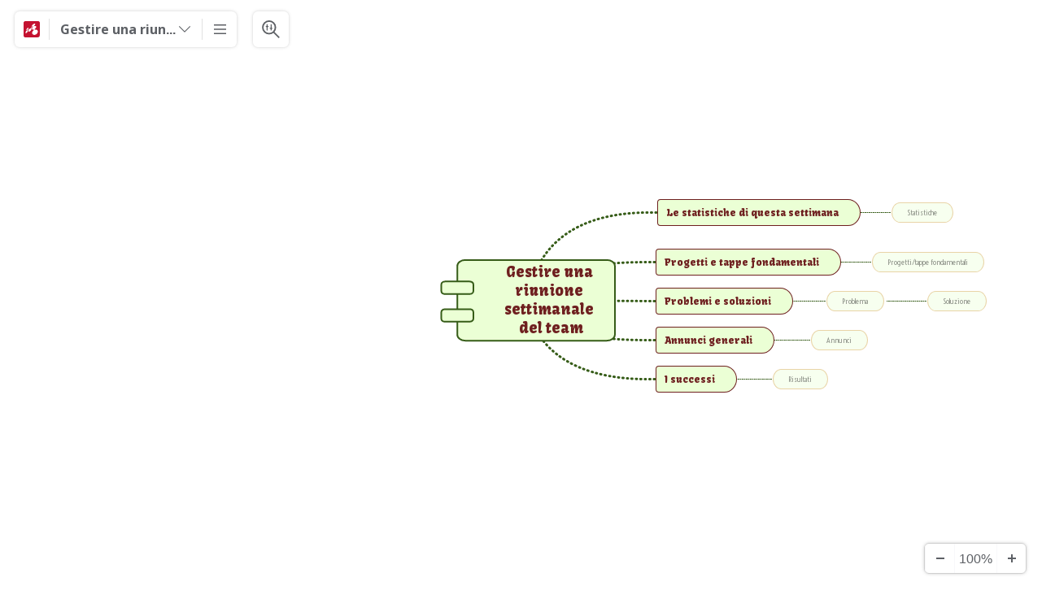

--- FILE ---
content_type: text/html;charset=UTF-8
request_url: https://www.mindomo.com/es/mindmap/gestire-una-riunione-settimanale-del-team-50ff876875d55cc72e1947f9b905c76f
body_size: 10651
content:
<!DOCTYPE html>
<html itemscope="itemscope" itemtype="http://schema.org/Article" xmlns="http://www.w3.org/1999/xhtml" xmlns:og="http://ogp.me/ns#" lang="it" data-cdn="https://cdn1.mindomo.com" xml:lang="it"><head>
    <meta http-equiv="X-UA-Compatible" content="IE=edge" />

    <meta http-equiv="content-type" content="text/html;charset=UTF-8" />
        <link rel="apple-touch-icon" sizes="180x180" href="https://cdn1.mindomo.com/resources/favicon/apple-touch-icon.png" />
        <link rel="icon" type="image/png" sizes="32x32" href="https://cdn1.mindomo.com/resources/favicon/favicon-32x32.png" />
        <link rel="icon" type="image/png" sizes="16x16" href="https://cdn1.mindomo.com/resources/favicon/favicon-16x16.png" />
        <link rel="mask-icon" href="https://cdn1.mindomo.com/resources/favicon/safari-pinned-tab.svg" color="#5bbad5" />

    <link rel="manifest" href="/resources/favicon/site.webmanifest" />
    <meta name="msapplication-TileColor" content="#da532c" />
    <meta name="theme-color" content="#ffffff" />
    <meta name="robots" content="noindex, nofollow" />
        <link rel="canonical" href="https://www.mindomo.com/es/templates/modello-di-ordine-del-giorno-riunione-settimanale-team" />
    <title>Gestire una riunione settimanale 
del...- Mappa Mentale</title>
    <meta name="description" content=" argomenti essenziali da trattare nelle riunioni settimanali del team, per far sì che ognuno comprenda il proprio contributo e la direzione che si sta seguen..." />
    <meta property="og:title" content="Gestire una riunione settimanale 
del...- Mappa Mentale" />
    <meta property="og:type" content="article" />
    <meta property="og:image" content="https://www.mindomo.com/image/50ff876875d55cc72e1947f9b905c76f/gestire-una-riunione-settimanale-del-team.png" />
    <meta property="og:description" content=" argomenti essenziali da trattare nelle riunioni settimanali del team, per far sì che ognuno comprenda il proprio contributo e la direzione che si sta seguen..." />
    <meta itemprop="image" content="https://www.mindomo.com/image/50ff876875d55cc72e1947f9b905c76f/gestire-una-riunione-settimanale-del-team.png" />
    <meta name="twitter:card" content="summary_large_image" />
    <meta name="twitter:site" content="@mindomo" />
    <meta name="twitter:creator" content="@mindomo" />
    <meta name="twitter:title" content="Gestire una riunione settimanale 
del...- Mappa Mentale" /><meta name="twitter:description" content="Creado por Mindomo Team. Cree sus propias mapas mentales en www.mindomo.com" />
    <meta name="twitter:image" content="https://www.mindomo.com/image/50ff876875d55cc72e1947f9b905c76f/gestire-una-riunione-settimanale-del-team.png" />
    <meta name="viewport" content="width=device-width, initial-scale=1.0, maximum-scale=1.0, minimum-scale=1.0, user-scalable=no" />
    <link rel="preload" href="https://cdn1.mindomo.com/resources/font-mindomo/font/MindomoFont_v9.woff2" as="font" type="font/woff2" crossorigin="anonymous" />
    <link rel="dns-prefetch" href="//fonts.googleapis.com" />
    <link rel="preconnect" href="https://fonts.gstatic.com" crossorigin="anonymous" />
        <link rel="preload" href="https://cdn1.mindomo.com/resources/css/view/view-template-base_013.less" as="style" />
        <link rel="preload" href="/css-cache?m=50ff876875d55cc72e1947f9b905c76f" as="style" />
        <link rel="preload" href="https://cdn1.mindomo.com/app/viewer/mindmap/center-map-loader.min_005.js" as="script" crossorigin="anonymous" />
        <link rel="stylesheet" type="text/css" href="https://cdn1.mindomo.com/resources/css/view/view-template-base_013.less" />
        <link rel="stylesheet" type="text/css" href="/css-cache?m=50ff876875d55cc72e1947f9b905c76f" />
        <script crossorigin="anonymous" type="text/javascript" src="https://cdn1.mindomo.com/app/viewer/mindmap/center-map-loader.min_005.js"></script>
    <link rel="image_src" href="https://www.mindomo.com/image/50ff876875d55cc72e1947f9b905c76f/gestire-una-riunione-settimanale-del-team.png" />
    <script type="application/ld+json">{"@context":"http://schema.org","@type":"MediaObject","name":"Gestire una riunione settimanale \ndel...- Mappa Mentale","description":" argomenti essenziali da trattare nelle riunioni settimanali del team, per far sì che ognuno comprenda il proprio contributo e la direzione che si sta seguen...","inLanguage":{"@type":"Language","alternateName":"it","name":"Italiano"},"author":{"@type":"Person","name":"Mindomo Team"},"dateCreated":"2023-05-23 09:38:48","dateModified":"2023-05-23 15:01:29","thumbnailUrl":"https://www.mindomo.com/image/50ff876875d55cc72e1947f9b905c76f/gestire-una-riunione-settimanale-del-team.png","contentUrl":"https://www.mindomo.com/es/templates/modello-di-ordine-del-giorno-riunione-settimanale-team","interactionStatistic":[{"@type":"InteractionCounter","interactionType":"http://schema.org/ViewAction","userInteractionCount":564}]}</script></head><body>
    <img itemprop="image" class="no-display" src="https://www.mindomo.com/image/50ff876875d55cc72e1947f9b905c76f/gestire-una-riunione-settimanale-del-team.png" alt="Gestire una riunione settimanale 
del...- Mappa Mentale" /><div class="map-viewport" draggable="false"><div id="mapBackgroundColor" style="background-color: rgb(255, 255, 255);"></div>
        
    <div id="mapCanvas" role="main" export-version="4" export-width="10000" export-height="10000" style="width: 20674.8px; height: 20253px; transform: translate(-5108px, -5132px) scale(1) rotate(0.01deg);">
            <svg id="svg" xmlns="http://www.w3.org/2000/svg" version="1.1" width="100%" height="100%" style="position:relative;overflow:hidden;left:0px;top:0px;">
                
                <defs id="styleDefs">

    <filter id="triple1" y="-100%" x="-100%" height="300%" width="300%">
        <feMorphology in="SourceGraphic" result="a" operator="dilate" radius="1" id="tripleDilate1"></feMorphology>
        <feComposite in="SourceGraphic" in2="a" result="triple" operator="xor" id="tripleXor1"></feComposite>
    </filter>

    <filter id="triple2" y="-100%" x="-100%" height="300%" width="300%">
        <feMorphology in="SourceGraphic" result="triple2Dilate" operator="dilate" radius="2" id="tripleDilate2"></feMorphology>
        <feComposite in="SourceGraphic" in2="triple2Dilate" result="tripleXor2" operator="xor" id="tripleXor2"></feComposite>
    </filter>
    <filter id="triple3" y="-100%" x="-100%" height="300%" width="300%">
        <feMorphology in="SourceGraphic" result="a" operator="dilate" radius="3" id="tripleDilate3"></feMorphology>
        <feComposite in="SourceGraphic" in2="a" result="triple" operator="xor" id="tripleXor3"></feComposite>
    </filter>

    <filter id="triple4" y="-100%" x="-100%" height="300%" width="300%">
        <feMorphology in="SourceGraphic" result="a" operator="dilate" radius="4" id="tripleDilate4"></feMorphology>
        <feComposite in="SourceGraphic" in2="a" result="triple" operator="xor" id="tripleXor4"></feComposite>
    </filter>
    <filter id="triple5" y="-100%" x="-100%" height="300%" width="300%">
        <feMorphology in="SourceGraphic" result="a" operator="dilate" radius="5" id="tripleDilate5"></feMorphology>
        <feComposite in="SourceGraphic" in2="a" result="triple" operator="xor" id="tripleXor5"></feComposite>
    </filter>

    <filter id="triple6" y="-100%" x="-100%" height="300%" width="300%">
        <feMorphology in="SourceGraphic" result="a" operator="dilate" radius="6" id="tripleDilate6"></feMorphology>
        <feComposite in="SourceGraphic" in2="a" result="triple" operator="xor" id="tripleXor6"></feComposite>
    </filter>

    <filter id="triple7" y="-100%" x="-100%" height="300%" width="300%">
        <feMorphology in="SourceGraphic" result="a" operator="dilate" radius="7" id="triple7Dilate"></feMorphology>
        <feComposite in="SourceGraphic" in2="a" result="triple" operator="xor" id="triple7Xor"></feComposite>
    </filter>

    <filter id="triple8" y="-100%" x="-100%" height="300%" width="300%">
        <feMorphology in="SourceGraphic" result="a" operator="dilate" radius="8" id="triple8Dilate"></feMorphology>
        <feComposite in="SourceGraphic" in2="a" result="triple" operator="xor" id="triple8Xor"></feComposite>
    </filter>
                </defs>
                <g id="topicBoundaries" transform="translate(0.5,0.5)" pointer-events="all"></g>
                <g id="topicConnections" transform="translate(0.5,0.5)" pointer-events="stroke"><path id="con-0-0-0" visibility="visible" stroke-width="3" stroke="#365c18" fill="transparent" d="M10265.344,10024L10256.344,10024C10107.680535,10024,10109.67427299766,10132.01018,10107.680535,10132.01018" opacity="1" stroke-linecap="round" stroke-dasharray="1,4.5" filter="none" marker-start="" marker-end=""></path><path id="con-0-0-1" visibility="visible" stroke-width="3" stroke="#365c18" fill="transparent" d="M10263.344,10085L10254.344,10085C10107.680535,10085,10112.261330053327,10132.01018,10107.680535,10132.01018" opacity="1" stroke-linecap="round" stroke-dasharray="1,4.5" filter="none" marker-start="" marker-end=""></path><path id="con-0-0-2" visibility="visible" stroke-width="3" stroke="#365c18" fill="transparent" d="M10263.344,10133L10107.680535,10132.01018" opacity="1" stroke-linecap="round" stroke-dasharray="1,4.5" filter="none" marker-start="" marker-end=""></path><path id="con-0-0-3" visibility="visible" stroke-width="3" stroke="#365c18" fill="transparent" d="M10263.344,10181L10254.344,10181C10107.680535,10181,10103.284846263034,10132.01018,10107.680535,10132.01018" opacity="1" stroke-linecap="round" stroke-dasharray="1,4.5" filter="none" marker-start="" marker-end=""></path><path id="con-0-0-4" visibility="visible" stroke-width="3" stroke="#365c18" fill="transparent" d="M10263.344,10229L10254.344,10229C10107.680535,10229,10105.460260748538,10132.01018,10107.680535,10132.01018" opacity="1" stroke-linecap="round" stroke-dasharray="1,4.5" filter="none" marker-start="" marker-end=""></path><path id="con-0-0-0-0-0" visibility="visible" stroke-width="1" stroke="#365c18" fill="transparent" d="M10552.844,10024L10524.844,10024L10504.844,10024" opacity="1" stroke-linecap="round" stroke-dasharray="1,1.5" filter="none" marker-start="" marker-end=""></path><path id="con-0-1-0-1-0" visibility="visible" stroke-width="1" stroke="#365c18" fill="transparent" d="M10528.844,10085L10500.844,10085L10480.844,10085" opacity="1" stroke-linecap="round" stroke-dasharray="1,1.5" filter="none" marker-start="" marker-end=""></path><path id="con-0-2-0-2-0" visibility="visible" stroke-width="1" stroke="#365c18" fill="transparent" d="M10472.844,10133L10444.844,10133L10424.844,10133" opacity="1" stroke-linecap="round" stroke-dasharray="1,1.5" filter="none" marker-start="" marker-end=""></path><path id="con-0-2-0-0-2-0-0" visibility="visible" stroke-width="1" stroke="#365c18" fill="transparent" d="M10596.844,10133L10568.844,10133L10548.844,10133" opacity="1" stroke-linecap="round" stroke-dasharray="1,1.5" filter="none" marker-start="" marker-end=""></path><path id="con-0-3-0-3-0" visibility="visible" stroke-width="1" stroke="#365c18" fill="transparent" d="M10453.844,10181L10425.844,10181L10405.844,10181" opacity="1" stroke-linecap="round" stroke-dasharray="1,1.5" filter="none" marker-start="" marker-end=""></path><path id="con-0-4-0-4-0" visibility="visible" stroke-width="1" stroke="#365c18" fill="transparent" d="M10406.844,10229L10378.844,10229L10358.844,10229" opacity="1" stroke-linecap="round" stroke-dasharray="1,1.5" filter="none" marker-start="" marker-end=""></path></g>
                <g id="topicRelationships" transform="translate(0.5,0.5)" pointer-events="stroke"></g>
                <foreignObject id="labelContainerForeignObject" width="100%" height="100%" pointer-events="none"></foreignObject>
                <g id="topicShapes" transform="translate(0.5,0.5)" pointer-events="stroke"><path id="svg-expand-line-0-0" visibility="hidden" stroke="#365c18" stroke-width="1" fill="transparent" stroke-linecap="butt" d="M237.5,16.5L247.5,16.5Z" transform="translate(10267.344,10007.5)"></path><path id="svg-expand-line-0-1" visibility="hidden" stroke="#365c18" stroke-width="1" fill="transparent" stroke-linecap="butt" d="M215.5,16.5L225.5,16.5Z" transform="translate(10265.344,10068.5)"></path><path id="svg-expand-line-0-2" visibility="hidden" stroke="#365c18" stroke-width="1" fill="transparent" stroke-linecap="butt" d="M159.5,16.5L169.5,16.5Z" transform="translate(10265.344,10116.5)"></path><path id="svg-expand-line-0-2-0" visibility="hidden" stroke="#365c18" stroke-width="1" fill="transparent" stroke-linecap="butt" d="M74,12.5L84,12.5Z" transform="translate(10474.844,10120.5)"></path><path id="svg-expand-line-0-3" visibility="hidden" stroke="#365c18" stroke-width="1" fill="transparent" stroke-linecap="butt" d="M140.5,16.5L150.5,16.5Z" transform="translate(10265.344,10164.5)"></path><path id="svg-expand-line-0-4" visibility="hidden" stroke="#365c18" stroke-width="1" fill="transparent" stroke-linecap="butt" d="M93.5,16.5L103.5,16.5Z" transform="translate(10265.344,10212.5)"></path><g id="svg-shape-0" filter="drop-shadow(0px 3px 4px rgba(0, 0, 0, 0.2))" stroke-width="2" stroke="#365c18" fill="#ebffd5" transform="translate(10000,10081.375)"><path d="M20.632350958056257,27.479562030670465V8.469552028215425C20.632350958056257,4.346994017945814,25.01986292721627,0.9999999643824018,30.424047196488306,0.999999964382401H204.5693647970023C209.97354906627433,0.999999964382401,214.36106103543435,4.346994017945812,214.36106103543435,8.469552028215425V92.80079482889025C214.36106103543435,96.92335283915986,209.97354906627433,100.27034689272327,204.5693647970023,100.27034689272327H30.375088715296148C24.970904446024118,100.27034689272327,20.5833924768641,96.92335283915986,20.5833924768641,92.80079482889025V76.92799669324508H5.651055713255223C3.2546328805778906,76.58809271289176,1.2856288724420872,75.19672380696139,1.000000000000001,73.3799594629244V65.08875667206974C1,63.02747766693492,3.193755984580007,61.35398064015322,5.895848119216024,61.35398064015322H20.632350958056257V43.05357808376232H5.651055713255223C3.043199741799151,42.95398550680527,0.9967341574850782,41.310683193170135,1.0000000000000004,39.31880205184581V31.064947021310314C1,29.003668016175506,3.193755984580007,27.330170989393803,5.895848119216024,27.330170989393803Z" stroke="none" data-value="fill-shape"></path><path d="M20.632350958056257,61.50337168142989V42.90418704248566M20.632350958056257,27.479562030670465V8.469552028215425C20.632350958056257,4.346994017945814,25.01986292721627,0.9999999643824018,30.424047196488306,0.999999964382401H204.5693647970023C209.97354906627433,0.999999964382401,214.36106103543435,4.346994017945812,214.36106103543435,8.469552028215425V92.80079482889025C214.36106103543435,96.92335283915986,209.97354906627433,100.27034689272327,204.5693647970023,100.27034689272327H30.375088715296148C24.970904446024118,100.27034689272327,20.5833924768641,96.92335283915986,20.5833924768641,92.80079482889025V76.92799669324508M5.651055713255223,27.479562030670465H35.662604684049455S40.31366039730467,27.479562030670465,40.31366039730467,31.02759926099115V39.35614981216497S40.31366039730467,42.90418704248565,35.66260468404945,42.90418704248565H5.65105571325522S0.9999999999999968,42.90418704248565,0.9999999999999968,39.35614981216497V31.02759926099115S0.9999999999999968,27.47956203067046,5.65105571325522,27.47956203067046M5.651055713255223,61.50337168142989H35.662604684049455S40.31366039730467,61.50337168142989,40.31366039730467,65.05140891175057V73.37995946292439S40.31366039730467,76.92799669324508,35.66260468404945,76.92799669324508H5.65105571325522S0.9999999999999968,76.92799669324508,0.9999999999999968,73.37995946292439V65.05140891175057S0.9999999999999968,61.50337168142989,5.65105571325522,61.50337168142989" fill="none"></path></g></g>
            </svg>
        <div class="md-n dropzone focus" id="n0" style="color: rgb(110, 31, 31); padding: 0px; left: 10000px; top: 10081.4px;"><div class="md-n-shape" data-border="2" data-shape-type="63" style="padding: 3.06827px 2.88807px 2.20209px 60.473px; background: transparent; border: 2px solid transparent; opacity: 1;"><h1 class="md-n-text " style="font-size:18px;font-family:Kavoon;text-align:center;font-weight:normal;font-style:normal;max-width: 148px;">Gestire una riunione settimanale <br>del team</h1></div></div><div class="md-n dropzone" id="n0-0" style="color: rgb(110, 31, 31); padding: 0px 20px 0px 0px; left: 10267.3px; top: 10007.5px;"><div class="md-n-shape shadow-after-rectangle" data-border="1" data-shape-type="18" style="background: rgb(235, 255, 213); border: 1px solid rgb(110, 31, 31); padding: 8px 25.5px 8px 10px; border-bottom-right-radius: 15.5px 50%; border-top-right-radius: 15.5px 50%;"><h2 class="md-n-text " style="font-size:12px;font-family:Kavoon;text-align:left;font-weight:normal;font-style:normal;max-width: 250px;">Le statistiche di questa settimana</h2></div><div class="collapsed" style="width: unset; height: 20px; border-color: rgb(54, 92, 24); color: rgb(54, 92, 24); background: rgb(255, 255, 255); left: 247.5px; top: 6.5px;"><span class="collapsed-sign" style="background: rgb(54, 92, 24);"></span><span class="text-container no-display"></span></div></div><div class="md-n dropzone" id="n0-0-0" style="color: rgb(148, 153, 143); padding: 0px; left: 10554.8px; top: 10011.5px;"><div class="md-n-shape shadow-after-rectangle capsule" data-border="1" data-shape-type="9" style="background: rgb(247, 255, 239); border: 1px solid rgb(233, 212, 167); padding: 5px 18.5px; border-radius: 10.5px / 50%;"><p class="md-n-text " style="font-size:10px;font-family:Voltaire;text-align:left;font-weight:normal;font-style:normal;max-width: 250px;">Statistiche</p></div></div><div class="md-n dropzone" id="n0-1" style="color: rgb(110, 31, 31); padding: 0px 20px 0px 0px; left: 10265.3px; top: 10068.5px;"><div class="md-n-shape shadow-after-rectangle" data-border="1" data-shape-type="18" style="background: rgb(235, 255, 213); border: 1px solid rgb(110, 31, 31); padding: 8px 25.5px 8px 10px; border-bottom-right-radius: 15.5px 50%; border-top-right-radius: 15.5px 50%;"><h2 class="md-n-text " style="font-size:12px;font-family:Kavoon;text-align:left;font-weight:normal;font-style:normal;max-width: 250px;">Progetti e tappe fondamentali</h2></div><div class="collapsed" style="width: unset; height: 20px; border-color: rgb(54, 92, 24); color: rgb(54, 92, 24); background: rgb(255, 255, 255); left: 225.5px; top: 6.5px;"><span class="collapsed-sign" style="background: rgb(54, 92, 24);"></span><span class="text-container no-display"></span></div></div><div class="md-n dropzone" id="n0-1-0" style="color: rgb(148, 153, 143); padding: 0px; left: 10530.8px; top: 10072.5px;"><div class="md-n-shape shadow-after-rectangle capsule" data-border="1" data-shape-type="9" style="background: rgb(247, 255, 239); border: 1px solid rgb(233, 212, 167); padding: 5px 18.5px; border-radius: 10.5px / 50%;"><p class="md-n-text " style="font-size:10px;font-family:Voltaire;text-align:left;font-weight:normal;font-style:normal;max-width: 250px;">Progetti/tappe fondamentali</p></div></div><div class="md-n dropzone" id="n0-2" style="color: rgb(110, 31, 31); padding: 0px 20px 0px 0px; left: 10265.3px; top: 10116.5px;"><div class="md-n-shape shadow-after-rectangle" data-border="1" data-shape-type="18" style="background: rgb(235, 255, 213); border: 1px solid rgb(110, 31, 31); padding: 8px 25.5px 8px 10px; border-bottom-right-radius: 15.5px 50%; border-top-right-radius: 15.5px 50%;"><h2 class="md-n-text " style="font-size:12px;font-family:Kavoon;text-align:left;font-weight:normal;font-style:normal;max-width: 250px;">Problemi e soluzioni</h2></div><div class="collapsed" style="width: unset; height: 20px; border-color: rgb(54, 92, 24); color: rgb(54, 92, 24); background: rgb(255, 255, 255); left: 169.5px; top: 6.5px;"><span class="collapsed-sign" style="background: rgb(54, 92, 24);"></span><span class="text-container no-display"></span></div></div><div class="md-n dropzone" id="n0-2-0" style="color: rgb(148, 153, 143); padding: 0px 20px 0px 0px; left: 10474.8px; top: 10120.5px;"><div class="md-n-shape shadow-after-rectangle capsule" data-border="1" data-shape-type="9" style="background: rgb(247, 255, 239); border: 1px solid rgb(233, 212, 167); padding: 5px 18.5px; border-radius: 10.5px / 50%;"><p class="md-n-text " style="font-size:10px;font-family:Voltaire;text-align:left;font-weight:normal;font-style:normal;max-width: 250px;">Problema</p></div><div class="collapsed" style="width: unset; height: 20px; border-color: rgb(54, 92, 24); color: rgb(54, 92, 24); background: rgb(255, 255, 255); left: 84px; top: 2.5px;"><span class="collapsed-sign" style="background: rgb(54, 92, 24);"></span><span class="text-container no-display"></span></div></div><div class="md-n dropzone" id="n0-2-0-0" style="color: rgb(148, 153, 143); padding: 0px; left: 10598.8px; top: 10120.5px;"><div class="md-n-shape shadow-after-rectangle capsule" data-border="1" data-shape-type="9" style="background: rgb(247, 255, 239); border: 1px solid rgb(233, 212, 167); padding: 5px 18.5px; border-radius: 10.5px / 50%;"><p class="md-n-text " style="font-size:10px;font-family:Voltaire;text-align:left;font-weight:normal;font-style:normal;max-width: 250px;">Soluzione</p></div></div><div class="md-n dropzone" id="n0-3" style="color: rgb(110, 31, 31); padding: 0px 20px 0px 0px; left: 10265.3px; top: 10164.5px;"><div class="md-n-shape shadow-after-rectangle" data-border="1" data-shape-type="18" style="background: rgb(235, 255, 213); border: 1px solid rgb(110, 31, 31); padding: 8px 25.5px 8px 10px; border-bottom-right-radius: 15.5px 50%; border-top-right-radius: 15.5px 50%;"><h2 class="md-n-text " style="font-size:12px;font-family:Kavoon;text-align:left;font-weight:normal;font-style:normal;max-width: 250px;">Annunci generali</h2></div><div class="collapsed" style="width: unset; height: 20px; border-color: rgb(54, 92, 24); color: rgb(54, 92, 24); background: rgb(255, 255, 255); left: 150.5px; top: 6.5px;"><span class="collapsed-sign" style="background: rgb(54, 92, 24);"></span><span class="text-container no-display"></span></div></div><div class="md-n dropzone" id="n0-3-0" style="color: rgb(148, 153, 143); padding: 0px; left: 10455.8px; top: 10168.5px;"><div class="md-n-shape shadow-after-rectangle capsule" data-border="1" data-shape-type="9" style="background: rgb(247, 255, 239); border: 1px solid rgb(233, 212, 167); padding: 5px 18.5px; border-radius: 10.5px / 50%;"><p class="md-n-text " style="font-size:10px;font-family:Voltaire;text-align:left;font-weight:normal;font-style:normal;max-width: 250px;">Annunci</p></div></div><div class="md-n dropzone" id="n0-4" style="color: rgb(110, 31, 31); padding: 0px 20px 0px 0px; left: 10265.3px; top: 10212.5px;"><div class="md-n-shape shadow-after-rectangle" data-border="1" data-shape-type="18" style="background: rgb(235, 255, 213); border: 1px solid rgb(110, 31, 31); padding: 8px 25.5px 8px 10px; border-bottom-right-radius: 15.5px 50%; border-top-right-radius: 15.5px 50%;"><h2 class="md-n-text " style="font-size:12px;font-family:Kavoon;text-align:left;font-weight:normal;font-style:normal;max-width: 250px;">I successi</h2></div><div class="collapsed" style="width: unset; height: 20px; border-color: rgb(54, 92, 24); color: rgb(54, 92, 24); background: rgb(255, 255, 255); left: 103.5px; top: 6.5px;"><span class="collapsed-sign" style="background: rgb(54, 92, 24);"></span><span class="text-container no-display"></span></div></div><div class="md-n dropzone" id="n0-4-0" style="color: rgb(148, 153, 143); padding: 0px; left: 10408.8px; top: 10216.5px;"><div class="md-n-shape shadow-after-rectangle capsule" data-border="1" data-shape-type="9" style="background: rgb(247, 255, 239); border: 1px solid rgb(233, 212, 167); padding: 5px 18.5px; border-radius: 10.5px / 50%;"><p class="md-n-text " style="font-size:10px;font-family:Voltaire;text-align:left;font-weight:normal;font-style:normal;max-width: 250px;">Risultati</p></div></div></div></div>
    <div id="topToolbar" lang="es" class="viewer-cache-resource navbar">
    <div id="leftToolbarContainer" class="cont-btns-cont pos-abs">
        <div id="topMenuContainer" class="btns-cont shadow-out btns-cont-ht-44-wt-42 holdkey">
            <a id="menuBtn" class="btn btn-icon btn-tooltip" aria-label="Mindomo" title="Mindomo" href="/es/">
                <span class="icon-mindomo"><svg role="img" width="100%" height="100%" viewBox="0 0 281.815 281.814"><path fill="#C41230" d="M251.071 0H30.745C13.77 0 0 13.766 0 30.744v220.329c0 16.977 13.77 30.741 30.745 30.741h163.223c87.848 0 87.848 0 87.848-87.852V30.744C281.815 13.766 268.05 0 251.071 0z"></path><path fill="#FFF" d="M33.189 199.919c-.055-2.406.416-5.249 1.468-8.479.95-3.057 2.325-6.165 3.962-9.193 1.666-2.994 3.556-5.938 5.708-8.687a66.104 66.104 0 0 1 6.787-7.612c1.693-1.6 3.406-3.068 5.157-4.35l1.75-7.535c-1.413.586-2.679.944-3.803 1.079-1.741.214-3.067-.106-4.056-.866-.948-.757-1.533-1.938-1.692-3.499-.134-1.552.14-3.485.846-5.741.733-2.317 1.872-4.797 3.303-7.261 1.402-2.452 3.114-4.933 4.996-7.298a67.608 67.608 0 0 1 6.101-6.702c2.188-2.081 4.473-3.94 6.798-5.512 2.333-1.546 4.474-2.642 6.379-3.276 1.9-.624 3.543-.769 4.893-.47 1.346.318 2.296 1.147 2.852 2.447.563 1.315.653 3.133.202 5.458a23.63 23.63 0 0 1-1.048 3.493c-.466 1.265-1.056 2.534-1.703 3.826a67.83 67.83 0 0 1-2.288 3.963 58.547 58.547 0 0 1-1.243 1.863l16.27 7.525a73.092 73.092 0 0 1 2.418-2.722 65.062 65.062 0 0 1 4.065-3.962 51.682 51.682 0 0 1 4.341-3.542 51.644 51.644 0 0 1 4.683-3.1 39.292 39.292 0 0 1 4.408-2.229 28.64 28.64 0 0 1 4.212-1.47 20.99 20.99 0 0 1 3.921-.718c.046-.011.099-.011.151-.011l24.883-34.631c-.598-.318-1.127-.69-1.567-1.142a6.55 6.55 0 0 1-1.497-2.164 8.29 8.29 0 0 1-.526-2.841c-.095-2.257.545-4.826 1.721-7.528 1.153-2.658 2.926-5.485 5.091-8.316 2.107-2.803 4.723-5.647 7.679-8.38a76.678 76.678 0 0 1 9.795-7.772c3.678-2.44 7.263-4.438 10.692-5.911 3.486-1.518 6.765-2.513 9.747-2.979 3.035-.489 5.698-.38 7.8.333 2.178.744 3.752 2.142 4.503 4.233.744 2.093.63 4.624-.293 7.482-.864 2.887-2.535 6.041-4.82 9.292-2.311 3.284-5.289 6.618-8.681 9.795a73.92 73.92 0 0 1-4.243 3.692l1.567 8.884a58.22 58.22 0 0 1 5.3-1.765c4.198-1.151 8.195-1.685 11.786-1.555 3.701.125 7.019.946 9.671 2.5 2.792 1.584 4.881 3.955 6.019 7.122 1.157 3.257 1.194 7.018.267 11.048-1.036 4.111-3.027 8.43-5.895 12.744-2.87 4.318-6.604 8.536-10.95 12.418a74.176 74.176 0 0 1-7.646 5.955l2.196 12.401c3.213-.851 6.407-1.423 9.54-1.699 5.591-.499 11.037-.066 16.035 1.29 5.226 1.392 9.944 3.797 13.905 7.156 4.15 3.495 7.387 8.077 9.376 13.666 2.206 6.034 2.652 12.639 1.594 19.334-1.156 6.925-3.896 13.812-8.021 20.279-4.177 6.49-9.687 12.421-16.216 17.313-6.437 4.818-13.71 8.508-21.546 10.728-7.537 2.122-14.711 2.585-21.218 1.658-6.237-.873-11.789-3.01-16.372-6.182a32.01 32.01 0 0 1-10.367-11.613c-2.337-4.472-3.716-9.581-3.899-15.229-.188-5.281.677-10.604 2.402-15.736 1.637-4.99 4.169-9.896 7.264-14.428 3.124-4.526 6.915-8.759 11.235-12.504a68.998 68.998 0 0 1 8.701-6.429l-2.002-11.391c-2.978.931-5.824 1.55-8.488 1.863-4.354.486-8.213.146-11.478-.894-3.138-1.001-5.637-2.713-7.377-5.021-1.666-2.257-2.654-5.059-2.775-8.415-.108-3.274.602-6.758 1.98-10.301 1.331-3.444 3.325-6.983 5.818-10.423 2.447-3.417 5.497-6.787 8.887-9.896a74.617 74.617 0 0 1 5.076-4.252l-1.447-8.161a44.708 44.708 0 0 1-3.835 1.436c-1.634.53-3.108.896-4.576 1.158-.166.031-.336.053-.496.079l-25.593 35.62a8.617 8.617 0 0 1 2.235 2.265 10.66 10.66 0 0 1 1.528 3.354c.391 1.28.571 2.724.579 4.369-.028 3.44-.894 7.228-2.458 11.141-1.588 3.993-3.94 8.06-6.773 11.955a65.155 65.155 0 0 1-9.917 10.796c-3.669 3.184-7.611 5.842-11.582 7.738-3.952 1.882-7.526 2.81-10.562 2.907-3.032.125-5.564-.539-7.528-1.901-1.875-1.287-3.191-3.253-3.896-5.71-.698-2.407-.792-5.33-.204-8.663.287-1.535.73-3.072 1.21-4.611a47.237 47.237 0 0 1 1.853-4.603 69.932 69.932 0 0 1 2.45-4.578 39.85 39.85 0 0 1 1.709-2.696l-16.401-7.582a56.028 56.028 0 0 1-1.74 1.94c-1.044 1.092-2.098 2.152-3.191 3.137a45.728 45.728 0 0 1-3.296 2.821 42.83 42.83 0 0 1-1.349 1.016l-1.738 7.502c1.69-.729 3.261-1.168 4.673-1.315 2.036-.238 3.762.107 5.136.973 1.363.91 2.356 2.387 2.832 4.391.538 2.094.46 4.733-.164 7.896-.678 3.335-1.97 6.911-3.758 10.523-1.822 3.675-4.118 7.314-6.719 10.767-2.625 3.438-5.518 6.606-8.553 9.29-2.983 2.653-6.069 4.789-9.022 6.216-2.955 1.401-5.515 1.965-7.583 1.775-2.041-.194-3.614-1.071-4.686-2.534-1.064-1.442-1.609-3.451-1.629-5.919z"></path></svg>
                </span>
            </a>
            <div class="vert-sep-60"></div>
            <div id="mapMenuBtn" class="btn btn-text dropdown-menu-cont btn-dropdown">
                <button id="mapMenuDropDownBtn" class="btn btn-tooltip btn-text-icon-no-wrap btn-toggle map-title-title" data-toggle="dropdown" aria-label="Gestire una riunione settimanale del team" title="Gestire una riunione settimanale del team">
                    <span class="text text-ellipsis flex-1 text-bold text-ellipsis map-title-elem">Gestire una riunione settimanale del team</span>
                    <span class="icon-container">
                        <span class="icon-svg icon-down">
                            <svg role="img" width="100%" height="100%" viewBox="0 0 11.01 19.89">
                                <path class="icon-svg-stroke icon-svg-stroke-15" d="M.53.53,9.94,9.94.53,19.36"></path>
                            </svg>
                        </span>
                    </span>
                </button>
            </div>
            <div class="vert-sep-60"></div>
            <div id="megaMenu" class="dropdown-menu-cont btn-dropdown">
                <button class="btn btn-icon btn-toggle" data-toggle="dropdown" aria-label="Más">
                    <span class="icon-svg icon-hamburger"><svg xmlns="http://www.w3.org/2000/svg" role="img" viewBox="0 0 14.96 12.09" width="100%" height="100%">
    <path stroke="currentColor" fill="none" class="icon-svg-stroke icon-svg-stroke-15" d="M0 .75h14.96M0 6.16h14.96M0 11.34h14.96"></path>
</svg>
                    </span>
                </button>
            </div>
        </div>
    <div id="searchPanel" class="btns-cont shadow-out btns-cont-ht-44-wt-42 gantt-viewer-search-panel-style holdkey">
        <button id="searchBtn" class="btn btn-icon btn-tooltip" title="Buscar y Filtrar" aria-label="Buscar y Filtrar" aria-haspopup="true">
            <span class="icon-svg icon-filter-search"><svg xmlns="http://www.w3.org/2000/svg" width="100%" height="100%" viewBox="0 0 17.45 17.65">
    <circle stroke="currentColor" fill="none" class="icon-svg-stroke icon-svg-stroke-15" stroke-miterlimit="10" cx="6.98" cy="6.98" r="6.23"></circle>
    <line stroke="currentColor" class="icon-svg-stroke icon-svg-stroke-15" x1="11.28" y1="11.49" x2="16.92" y2="17.12" stroke-miterlimit="10"></line>
    <line stroke="currentColor" fill="none" class="icon-svg-stroke" x1="5.04" y1="4.33" x2="5.04" y2="9.65" style="stroke-linecap:round; stroke-linejoin:round;"></line>
    <line stroke="currentColor" fill="none" class="icon-svg-stroke" x1="8.95" y1="4.33" x2="8.95" y2="9.65" style="stroke-linecap:round; stroke-linejoin:round;"></line>
    <line stroke="currentColor" fill="none" class="icon-svg-stroke" x1="4.15" y1="6.1" x2="5.93" y2="6.1" style="stroke-linecap:round; stroke-linejoin:round;"></line>
    <line stroke="currentColor" fill="none" class="icon-svg-stroke" x1="8.06" y1="7.88" x2="9.83" y2="7.88" style="stroke-linecap:round; stroke-linejoin:round;"></line>
</svg>
            </span>
        </button>
    </div>
    </div>
    </div>
    <div id="bottomRightToolbarContainer" lang="es" class="viewer-cache-resource cont-btns-cont pos-abs panel-animation-btns-cont">
    <div id="zoomPanel" class="toolbar-container   shadow-out rad-6 holdkey">
        <div id="zoomDropdown" class="dropdown-menu-cont">
            <div class="container btns-cont  btns-cont-ht-38-wt-36 btns-cont-sep-light">
                <button id="centerMap" class="btn" data-title="Centrar el diagrama" aria-label="Centrar el diagrama">
                    <span class="icon-svg icon-focus-center-small"><svg xmlns="http://www.w3.org/2000/svg" role="img" width="100%" height="100%" viewBox="0 0 16.5 16.59">
    <path stroke="currentColor" fill="none" class="icon-svg-stroke" d="M6.29 15.22v-4.88H1.65M10.25 1.53v4.82H15"></path>
    <path stroke="currentColor" fill="none" class="icon-svg-stroke icon-svg-stroke-15" d="M6.29 10.34.57 16.06M15.97.63l-5.72 5.72"></path>
    <path stroke="currentColor" fill="none" class="icon-svg-stroke" d="M15 10.21h-4.76v5.01M1.65 6.25h4.6V1.53"></path>
    <path stroke="currentColor" fill="none" class="icon-svg-stroke icon-svg-stroke-15" d="m10.24 10.21 5.72 5.72M.53.53l5.72 5.72"></path>
</svg>
                    </span>
                </button>
                <button id="btnZoomOut" class="btn btn-minus" data-title="Alejar" aria-label="Alejar">
                    <span></span>
                </button>
                <div class="cont-tip-btn">
                    <button id="focusMap" class="btn btn-icon btn-toggle text-16 flex-just-center" data-toggle="dropdown" data-target="#zoomDropdown">
                        <span class="zoom-value">100</span>%
                    </button>
                    <button id="btnFullScreen" class="btn" data-title="Pantalla completa" aria-label="Pantalla completa">
                        <span class="icon-svg icon-expand"><svg xmlns="http://www.w3.org/2000/svg" role="img" width="100%" height="100%" viewBox="0 0 17.91 18.09">
    <path stroke="currentColor" fill="none" class="icon-svg-stroke icon-svg-stroke-15" d="M.75 11.08v6.26h6.2M17.16 7.1V.75h-6.25M.75 17.34l5.72-5.72M11.44 6.47L17.16.75"></path>
</svg>
                        </span>
                        <span class="icon-svg icon-collapse-medium"><svg xmlns="http://www.w3.org/2000/svg" role="img" width="100%" height="100%" viewBox="0 0 16.46 16.59">
    <polyline points="6.25 16.59 6.25 10.33 0.05 10.33" stroke="currentColor" fill="none" class="icon-svg-stroke icon-svg-stroke-15"></polyline>
    <polyline points="10.21 0 10.21 6.35 16.46 6.35" stroke="currentColor" fill="none" class="icon-svg-stroke icon-svg-stroke-15"></polyline>
    <line x1="6.25" y1="10.33" x2="0.53" y2="16.06" stroke="currentColor" fill="none" class="icon-svg-stroke icon-svg-stroke-15"></line>
    <line x1="15.93" y1="0.63" x2="10.21" y2="6.35" stroke="currentColor" fill="none" class="icon-svg-stroke icon-svg-stroke-15"></line>
</svg>
                        </span>
                    </button>
                </div>
                <button id="btnZoomIn" class="btn btn-plus" data-title="Acercar" aria-label="Acercar">
                    <span></span>
                </button>
            </div>
            <div class="dropdown-menu menu-list-cont-small cont-abs">
                <div class="menu-item change-zoom" data-zoom="200">
                    <span class="text">200%</span>
                </div>
                <div class="menu-item change-zoom" data-zoom="150">
                    <span class="text">150%</span>
                </div>
                <div class="menu-item change-zoom" data-zoom="100">
                    <span class="text">100%</span>
                </div>
                <div class="menu-item change-zoom" data-zoom="75">
                    <span class="text">75%</span>
                </div>
                <div class="menu-item change-zoom" data-zoom="50">
                    <span class="text">50%</span>
                </div>
                    <div class="menu-item-sep"></div>
                    <div id="fitMap" class="menu-item">
                        <span class="text">Ajustar diagrama en página</span>
                    </div>
            </div>
        </div>
    <div id="centerMapTipMessage" class="cont-shadow-bord arrow-down">
        <div class="message text-16">Haga clic aquí para <b>centrar el diagrama.</b></div>
    </div>
    </div>
<script id="topicLinkTemplate" type="text/template">

        <div id="topicLink" class="cont-abs flex-cont-centered flex-just-center anim-float">
            <div class="pulsating-circle"></div>
            <div class="arrow-icon arrow-icon-rev pos-abs"><svg xmlns="http://www.w3.org/2000/svg" width="20" height="21" viewBox="0 0 20 21" fill="none">
    <path d="M15.2469 2.68824C15.9963 2.18811 17.0864 2.72584 17.0055 3.69994L16.9818 3.98351C16.6204 8.31966 15.8571 12.6129 14.7018 16.8079C14.4264 17.8082 13.0429 17.8948 12.6228 16.9673L10.883 13.1288C10.7171 12.7619 10.3134 12.5266 9.87458 12.5731L5.57119 13.034C4.58319 13.1403 3.88529 11.9341 4.67717 11.17C7.86472 8.09419 11.3211 5.30977 15.005 2.85005L15.2469 2.68824Z"></path>
</svg>
            </div>
        </div>
</script>

        
    </div>
        <div id="viewTemplateData" lang="es" data-resources-url="https://cdn1.mindomo.com/es/viewer-resources-es-39d53028b5e0" data-css-url="https://cdn1.mindomo.com/resources/css/view/view-template-deferred_39d53028b5e0.less"></div>
        <div id="scriptUrl" data-server-url="https://www.mindomo.com/" data-il="false" data-url="https://cdn1.mindomo.com/app/viewer/mindmap/view_es-39d53028b5e0.js" data-loader-url="https://cdn1.mindomo.com/app/viewer/mindmap/cache-loader.min_005.js"></div>
    <div id="dataInit" data-init="[base64]" class="data-init" style="display:none"></div></body></html>

--- FILE ---
content_type: text/css;charset=UTF-8
request_url: https://cdn1.mindomo.com/resources/css/view/view-template-base_013.less
body_size: 7752
content:
:root{--desktopToolbarTextColor:#333;--desktopToolbarSelectionColor:#f0f0f0;--desktopToolbarBoxShadow:#8e8e8e;--desktopToolbarBorderColor:#dadce0;--desktopToolbarBorderSeparator:#f8f8fa;--placeholderTextColor:#c8c8c8;--strokeAndTextColor:#5d6065;--strokeAndTextColorLight:#919191;--editorMenuBackgroundColor:#fff;--borderSepColor:#d0d0d0;--borderSepColorLight:#f8f8fa;--profilePhotoColor:#8dbbe0;--btnHoverBackgroundColor:#f0f9ff;--linkTextColorLight:#47a6ff;--linkTextColor:#15c;--borderSepColorHover:#88cdff;--scrollColor:#bfc1c6;--prevBackgroundColor:#f2f3f5;--backgroundColorGreen:#15803d;--backgroundColorGreenDark:#166534;--backgroundColorOrange:#ff9c01;--backgroundColorOrangeDark:#cc7f02;--textColorLight:#fff;--panelSepLight:#e1e1e1;--modalBackgroundColor:#000;--darkColor1:#212121;--darkColor2:#282823;--redColor:#b94a48;--strongRedColor:#c41230;--redBackground:#f2dede;--ligthGrayBackground:#fafafa;--grayBackground:#f8f6f7;--blueLightBackground:#e5f1f8;--redBorder:#eed3d7;--darkBlue:#0094ff;--slidesBackground:#4d4d4d;--lightBlueBorder:#c4d7e2;--lightGrayBorder:#eaeaea;--lightGrayBorder1:#e7e7e7;--dropColor:#3abc00;--shadow1:rgba(0,0,0,0.1);--shadow2:rgba(0,0,0,0.1);--shadow3:rgba(0,0,0,0.2);--shadow4:rgba(141,141,141,0.54);--shadow5:rgba(0,0,0,0.3);--shadowRed1:rgba(185,74,72,0.3);--shadowRed2:rgba(185,74,72,0.3);--rgbDarkBackgroundColor:rgba(255,255,255,0.8);--rgbDark095:rgba(255,255,255,0.95);--rgbDark01:rgba(0,0,0,0.1);--rgbaShadow:rgba(51,65,85,0.05);--borderSepColorHoverShadow:rgba(136,205,255,0.95);--rgbLight06:rgba(0,0,0,0.6);--rgbLight05:rgba(0,0,0,0.5);--blueBrowserBorderColor:#1b7ecd;--blue1:#0077c8;--blue2:#005187;--purpleColor:#5f6377;--colorGray:#535248;--gray1:#f0f0ec;--gray2:#8d8d8d;--gray3:#a3a393;--gray4:#bebebe;--gray5:#f7f7f5;--gray6:#bbb;--gray7:#eee;--gray8:#ccc;--gray9:#f7f7f7;--gray10:#ededed;--gray11:#d3d3d3;--gray12:#f9f9f9;--gray13:#d6d6d6;--gray14:#fbfbfb;--gray15:#f5f5f5;--gray16:#cdcdc4;--gray17:#8e8d86;--gray18:#cbcbcb;--gray19:#b8b7b2;--gray20:#d1d5db;--colorDark:#2d2d2d;--colorLightGreyWhite:#f0efef;--colorRed:#c44a48;--colorPink:#ffe9e9;--colorRedText:#b94a48;--colorGreen1:#7f981f;--blue3:#e5f1ff;--blue4:#f9fbff;--blue5:#ebf2ff;--blue6:#e3eafa;--blue7:#3693ff;--orange:#fef4e4;--orangeDark:#f69c05;--lightGray:#fcfcfc;--green:#e5ffec;--greenDark:#14532d;--red:#ffe5ea;--tt-blockquote-bg-color:#222325;--tt-codeblock-border:rgba(37,39,45,0.1);--tt-codeblock-text:rgba(30,32,36,0.95);--tt-codeblock-bg:rgba(56,56,56,0.04);--tt-inline-code-border-color:rgba(37,39,45,0.1);--tt-inline-code-text-color:rgba(35,37,42,0.87);--tt-inline-code-bg-color:rgba(15,22,36,0.05)}:root[data-theme="theme-dark"]{--desktopToolbarTextColor:#e1e1e1;--desktopToolbarSelectionColor:#4d4d4d;--desktopToolbarBoxShadow:#c8c8c8;--desktopToolbarBorderColor:#1d1d1f;--desktopToolbarBorderSeparator:#444;--editorMenuBackgroundColor:#1d1d1f;--textColorLight:#1d1d1f;--strokeAndTextColor:#e1e1e1;--strokeAndTextColorLight:#c8c8c8;--grayBackground:#2c2c2c;--ligthGrayBackground:#4d4d4d;--btnHoverBackgroundColor:#4d4d4d;--blueLightBackground:#39393a;--borderSepColor:#444;--borderSepColorLight:#2c2c2c;--panelSepLight:#6c6c6c;--prevBackgroundColor:#6c6c6c;--linkTextColor:#74a7ff;--redColor:#ff6966;--shadow1:rgba(255,255,255,0.1);--shadow2:rgba(255,255,255,0.2);--shadow3:rgba(255,255,255,0.2);--shadow4:rgba(198,198,198,0.54);--shadow5:rgba(255,255,255,0.3);--rgbDarkBackgroundColor:rgba(55,55,55,0.8);--rgbLight06:rgba(0,0,0,0.6);--rgbLight05:rgba(255,255,255,0.5);--rgbDark095:rgba(0,0,0,0.95);--rgbDark01:rgba(0,0,0,0.5);--rgbaShadow:rgba(51,65,85,0.55);--borderSepColorHoverShadow:rgba(143,143,143,0.95);--placeholderTextColor:#a0a0a0;--profilePhotoColor:#c6ddef;--linkTextColorLight:#a3d2ff;--borderSepColorHover:#8f8f8f;--scrollColor:#4d4d4d;--backgroundColorGreen:#99daaa;--backgroundColorGreenDark:#8dd6a0;--backgroundColorOrange:#ffcd80;--backgroundColorOrangeDark:#fdc468;--blue1:#63c0ff;--blue2:#43b4ff;--modalBackgroundColor:#fff;--strongRedColor:#f2778c;--redBackground:#f8eeee;--redBorder:#f6e8eb;--darkBlue:#7fc9ff;--blueBrowserBorderColor:#1d1d1f;--slidesBackground:#b2b2b2;--lightBlueBorder:#6f9db8;--lightGrayBorder:#050505;--lightGrayBorder1:#050505;--dropColor:#8fff5e;--gray1:#444;--gray2:#2c2c2c;--gray3:#535347;--gray4:#5f5f5f;--gray5:#88886d;--gray6:#5d5d5d;--gray7:#777;--gray8:#666;--gray9:#7b7b7b;--gray10:#767676;--gray11:#696969;--gray12:#7c7c7c;--gray13:#6b6b6b;--gray14:#7d7d7d;--gray15:#7a7a7a;--gray16:#6c6c5b;--gray17:#c6c6c2;--gray18:#656565;--gray19:#5e5c56;--colorGray:#acadb7;--colorDark:#e1e1e1;--colorLightGreyWhite:#3d3939;--colorRed:#e1a4a3;--colorPink:#ffbcbc;--colorRedText:#dca4a3;--darkColor1:#909090;--darkColor2:#99998b;--purpleColor:#acafbd;--blue3:#0052b2;--blue4:#0042c6;--blue5:#0040b8;--blue6:#1a3e91;--blue7:#003169;--orange:#aa6b06;--red:#b20022;--green:#00b230;--greenDark:#81d195;--orangeDark:#feeac9;--lightGray:#636363;--blockquote-bg-color:#f5f5f5;--tt-codeblock-border:rgba(238,238,246,0.11);--tt-codeblock-text:rgba(253,253,253,0.88);--tt-codeblock-bg:rgba(232,232,253,0.05);--tt-inline-code-border-color:rgba(238,238,246,0.11);--tt-inline-code-text-color:rgba(251,251,254,0.75);--tt-inline-code-bg-color:rgba(231,231,243,0.07)}.display-flex{display:-webkit-flex;display:-ms-flexbox;display:flex}.flex-wrap{-webkit-flex-wrap:wrap;-ms-flex-wrap:wrap;flex-wrap:wrap}.flex-nowrap{-webkit-flex-wrap:nowrap;-ms-flex-wrap:nowrap;flex-wrap:nowrap}.align-items-center{-webkit-box-align:center;-ms-flex-align:center;align-items:center}.align-items-start{-webkit-box-align:start;-ms-flex-align:start;align-items:start}.align-items-end{-webkit-box-align:flex-end;-ms-flex-align:flex-end;align-items:flex-end}.align-items-stretch{-webkit-box-align:stretch;-ms-flex-align:stretch;align-items:stretch}.align-content-flex-start{-webkit-align-content:flex-start;-ms-flex-line-pack:start;align-content:flex-start}.display-grid{display:-ms-grid;display:grid}button{padding:unset;border:unset;background:unset;margin:unset;line-height:unset;letter-spacing:unset;word-spacing:unset;font-family:'Noto Sans',sans-serif;text-align:unset;color:unset;text-indent:unset;text-transform:unset;text-shadow:unset;font-size:unset;font-stretch:unset;font-weight:unset;font-style:unset;font-variant-ligatures:unset;font-variant-caps:unset;font-variant-numeric:unset;font-variant-east-asian:unset;font-variant-alternates:unset}.cont-abs,.menu-cont{box-sizing:border-box;z-index:1;color:var(--strokeAndTextColor);display:-webkit-flex;display:-ms-flexbox;display:flex;-webkit-box-align:center;-ms-flex-align:center;align-items:center;border-radius:.15rem;background-color:var(--editorMenuBackgroundColor);box-shadow:0 0 .075rem 0 rgba(0,0,0,0.1),0 0 .125rem 0 rgba(0,0,0,0.1)}.cont-abs{position:absolute;box-sizing:border-box}input[type="file"]:focus-visible,a.menu-item:focus-visible,a.map-menu-item:focus-visible,a.btn:focus-visible,button:focus-visible{outline-offset:-0.05rem;outline:.05rem auto var(--strokeAndTextColor)}.cont-btns-cont{display:-webkit-flex;display:-ms-flexbox;display:flex;-webkit-box-align:center;-ms-flex-align:center;align-items:center}.cont-btns-cont>.flex-cont-centered+.flex-cont-centered,.cont-btns-cont>.flex-cont-centered+.btns-cont,.cont-btns-cont>.btns-cont+.flex-cont-centered,.cont-btns-cont>.btns-cont+.btns-cont{margin-left:.5rem}.pos-abs{position:absolute}.icon-svg{-moz-user-select:none;-webkit-user-select:none;-ms-user-select:none;position:relative;display:block;margin:auto;height:auto}.icon-svg .icon-svg-stroke-1{stroke-width:.025rem}.icon-svg .icon-svg-stroke-15{stroke-width:.0375rem}.icon-svg .icon-svg-stroke-17{stroke-width:.0425rem}.icon-svg .icon-svg-stroke-25{stroke-width:.0625rem}.icon-svg .icon-svg-stroke-2{stroke-width:.05rem}.icon-svg .icon-svg-stroke-3{stroke-width:.075rem}.icon-svg .icon-svg-stroke-55{stroke-width:.1375rem}.icon-svg .icon-svg-stroke-05{stroke-width:.0125rem}.icon-svg .icon-svg-stroke-08{stroke-width:.02rem}.icon-svg .icon-svg-stroke-scroll-color{fill:none;stroke:var(--scrollColor)}.icon-svg .icon-svg-stroke{fill:none;stroke:var(--strokeAndTextColor)}.icon-svg .icon-svg-stroke-red{fill:none;stroke:var(--strongRedColor)}.icon-svg .icon-svg-stroke-white{fill:none;stroke:var(--textColorLight)}.icon-svg .icon-svg-fill-white{fill:var(--textColorLight)}.icon-svg .icon-svg-stroke-fill-green{fill:var(--backgroundColorGreen);stroke:var(--backgroundColorGreen)}.icon-svg .icon-svg-fill{fill:var(--strokeAndTextColor);stroke:none}.icon-svg .icon-svg-fill-scroll-color{fill:var(--scrollColor);stroke:none}.icon-svg .icon-svg-stroke-round{stroke-linecap:round;stroke-linejoin:round}.icon-svg .icon-svg-fill-stroke{fill:var(--strokeAndTextColor);stroke:var(--strokeAndTextColor)}.icon-down{width:.2rem;transform:rotate(90deg);height:1.05rem}.icon-hamburger{width:.375rem;height:.3rem}.icon-mindomo{width:.5rem;height:.5rem}.icon-share-public{width:.425rem;height:.3rem}.icon-search{width:.5rem;height:.5rem}.icon-focus-center{width:.5rem;height:.5rem}.icon-play{width:.425rem;height:.575rem}.icon-filter-search{width:.55rem;height:.55rem}.btn{box-sizing:border-box;color:var(--strokeAndTextColor);cursor:pointer;display:-webkit-flex;display:-ms-flexbox;display:flex;-webkit-box-align:center;-ms-flex-align:center;align-items:center;text-align:center;border-radius:.15rem}.btn *{margin:auto}.btn:hover,.btn:active,.btn.active{background-color:var(--btnHoverBackgroundColor)}.btn-text-under,.btn-text{font-size:.4rem;text-align:center;display:block;-moz-user-select:none;-webkit-user-select:none;-ms-user-select:none}.btn-text-icon-no-wrap{display:-webkit-flex;display:-ms-flexbox;display:flex;-webkit-box-align:center;-ms-flex-align:center;align-items:center}.btn-text-icon-no-wrap>.text{display:block;padding-right:.125rem}.btn-text-icon-no-wrap>.icon-svg+.text{padding-left:.125rem;padding-right:0}.btn-text-icon-no-wrap>.icon-svg{display:-webkit-flex;display:-ms-flexbox;display:flex}.btn-minus span{display:block;margin:auto;height:.05rem;width:.25rem;background-color:var(--strokeAndTextColor)}.btn-plus span{position:relative;display:block;margin:auto;height:.05rem;width:.25rem;background-color:var(--strokeAndTextColor)}.btn-plus span:after{content:"";position:absolute;left:0;top:0;margin-left:.1rem;margin-top:-0.1rem;width:.05rem;height:.25rem;background-color:var(--strokeAndTextColor)}.icon-expand,.icon-expand-medium{width:.4rem;height:.4rem}.icon-collapse-medium{width:.4rem;height:.4rem}.text-bold{font-weight:bold}.text-12{font-size:.3rem;line-height:.4rem}.text-16{font-size:.4rem;line-height:.5rem}.text-ellipsis{white-space:nowrap;overflow:hidden;text-overflow:ellipsis}.flex-1{flex:1}.btns-cont{box-sizing:border-box;z-index:1;color:var(--strokeAndTextColor);display:-webkit-flex;display:-ms-flexbox;display:flex;-webkit-box-align:center;-ms-flex-align:center;align-items:center;border-radius:.15rem;background-color:var(--editorMenuBackgroundColor);border:.025rem solid var(--borderSepColor)}.btns-cont>.btn{height:100%}.btns-cont>.btn-dropdown{height:100%}.btns-cont>.btn-dropdown>.btn{height:100%}.btns-cont>.btn-dropdown>button.btn{width:100%}.btns-cont>.btn-dropdown.open>.btn.btn-toggle:not(.btn-no-hover){background-color:var(--btnHoverBackgroundColor)}.shadow-out{box-shadow:0 0 .075rem 0 rgba(0,0,0,0.1),0 0 .125rem 0 rgba(0,0,0,0.1)}.btns-cont.shadow-out{border:0}.container-relative,.cont-tip-btn{position:relative}.btns-cont-sep-trans>.cont-tip-btn:first-child>.btn,.btns-cont-sep-light>.cont-tip-btn:first-child>.btn,.btns-cont-sep>.cont-tip-btn:first-child>.btn,.btns-cont-sep-trans>.btn-dropdown:first-child>.btn,.btns-cont-sep-light>.btn-dropdown:first-child>.btn,.btns-cont-sep>.btn-dropdown:first-child>.btn,.btns-cont-sep-trans>.btn:first-child,.btns-cont-sep-light>.btn:first-child,.btns-cont-sep>.btn:first-child{border-top-right-radius:0;border-bottom-right-radius:0}.btns-cont-sep-trans>.btn+.btn,.btns-cont-sep-light>.btn+.btn,.btns-cont-sep>.btn+.btn,.btns-cont-sep-trans>.btn+.input-def,.btns-cont-sep-light>.btn+.input-def,.btns-cont-sep>.btn+.input-def,.btns-cont-sep-trans>.btn-dropdown+.btn,.btns-cont-sep-light>.btn-dropdown+.btn,.btns-cont-sep>.btn-dropdown+.btn,.btns-cont-sep-trans>.input-def+.btn,.btns-cont-sep-light>.input-def+.btn,.btns-cont-sep>.input-def+.btn,.btns-cont-sep-trans>.input-def+input-def,.btns-cont-sep-light>.input-def+input-def,.btns-cont-sep>.input-def+input-def{border-top-left-radius:0;border-bottom-left-radius:0;border-top-right-radius:0;border-bottom-right-radius:0}.btns-cont-sep-trans>.btn+.btn:last-child,.btns-cont-sep-light>.btn+.btn:last-child,.btns-cont-sep>.btn+.btn:last-child{border-top-right-radius:.15rem;border-bottom-right-radius:.15rem}.btns-cont-sep-trans>.cont-tip-btn+.btn:last-child,.btns-cont-sep-light>.cont-tip-btn+.btn:last-child,.btns-cont-sep>.cont-tip-btn+.btn:last-child{border-top-left-radius:0;border-bottom-left-radius:0}.btns-cont-sep-trans>.btn+.cont-tip-btn>.btn,.btns-cont-sep-light>.btn+.cont-tip-btn>.btn,.btns-cont-sep>.btn+.cont-tip-btn>.btn,.btns-cont-sep-trans>.btn+.btn-dropdown>.btn,.btns-cont-sep-light>.btn+.btn-dropdown>.btn,.btns-cont-sep>.btn+.btn-dropdown>.btn{border-top-left-radius:0;border-bottom-left-radius:0;border-top-right-radius:0;border-bottom-right-radius:0}.btns-cont-sep-trans>.btn-dropdown+.btn-dropdown>.btn,.btns-cont-sep-light>.btn-dropdown+.btn-dropdown>.btn,.btns-cont-sep>.btn-dropdown+.btn-dropdown>.btn{border-radius:0}.btns-cont-sep-trans>.btn:last-child>.btn,.btns-cont-sep-light>.btn:last-child>.btn,.btns-cont-sep>.btn:last-child>.btn,.btns-cont-sep-trans>.btn-dropdown:last-child>.btn,.btns-cont-sep-light>.btn-dropdown:last-child>.btn,.btns-cont-sep>.btn-dropdown:last-child>.btn{border-top-right-radius:.15rem;border-bottom-right-radius:.15rem}.btns-cont-sep-light>.btn+.btn,.btns-cont-sep-light>.cont-tip-btn+.btn,.btns-cont-sep-light>.btn-dropdown+.btn,.btns-cont-sep-light>.btn+.input-def,.btns-cont-sep-light>.input-def+.btn,.btns-cont-sep-light>.input-def+input-def{border-left:.025rem solid var(--borderSepColorLight)}.btns-cont-sep-light>.btn+.cont-tip-btn>.btn,.btns-cont-sep-light>.btn+.btn-dropdown>.btn{border-left:.025rem solid var(--borderSepColorLight)}.btns-cont-sep-light>.btn-dropdown+.btn-dropdown>.btn{border-left:.025rem solid var(--borderSepColorLight)}.btns-cont-ht-44-wt-grow,.btns-cont-ht-44-wt-42{height:1.1rem}.btns-cont-ht-44-wt-grow .vert-sep,.btns-cont-ht-44-wt-42 .vert-sep{width:.025rem;height:.825rem;background-color:var(--borderSepColorLight);margin-left:.125rem;margin-right:.125rem}.btns-cont-ht-44-wt-grow>.btn-dropdown>.btn-text,.btns-cont-ht-44-wt-42>.btn-dropdown>.btn-text,.btns-cont-ht-44-wt-grow>.btn-text,.btns-cont-ht-44-wt-42>.btn-text{min-width:1.05rem;padding-right:.25rem;padding-left:.25rem;line-height:1.05rem;height:100%;font-size:.4rem}.btns-cont-ht-44-wt-grow>.btn-dropdown>.btn-text .text,.btns-cont-ht-44-wt-42>.btn-dropdown>.btn-text .text,.btns-cont-ht-44-wt-grow>.btn-text .text,.btns-cont-ht-44-wt-42>.btn-text .text{margin:auto}.btns-cont-ht-44-wt-grow>.btn,.btns-cont-ht-44-wt-42>.btn{height:100%}.btns-cont-ht-44-wt-grow>.btn-dropdown>.btn-icon-text,.btns-cont-ht-44-wt-42>.btn-dropdown>.btn-icon-text,.btns-cont-ht-44-wt-grow>.btn-icon-text,.btns-cont-ht-44-wt-42>.btn-icon-text{padding-right:.375rem;padding-left:.375rem;-moz-user-select:none;-webkit-user-select:none;-ms-user-select:none}.btns-cont-ht-44-wt-grow>.btn-dropdown>.btn-icon-text .text,.btns-cont-ht-44-wt-42>.btn-dropdown>.btn-icon-text .text,.btns-cont-ht-44-wt-grow>.btn-icon-text .text,.btns-cont-ht-44-wt-42>.btn-icon-text .text{font-size:.4rem;padding-left:.375rem}.btns-cont-ht-44-wt-grow>.btn-dropdown>.btn-text-icon,.btns-cont-ht-44-wt-42>.btn-dropdown>.btn-text-icon,.btns-cont-ht-44-wt-grow>.btn-text-icon,.btns-cont-ht-44-wt-42>.btn-text-icon{padding-right:.375rem;padding-left:.375rem}.btns-cont-ht-44-wt-grow>.btn-dropdown>.btn-text-icon .text,.btns-cont-ht-44-wt-42>.btn-dropdown>.btn-text-icon .text,.btns-cont-ht-44-wt-grow>.btn-text-icon .text,.btns-cont-ht-44-wt-42>.btn-text-icon .text{font-size:.4rem;padding-right:.375rem}.btns-cont-ht-44-wt-42>.btn-dropdown>.btn-icon,.btns-cont-ht-44-wt-42>.btn-icon{width:1.05rem}.btns-cont-ht-38-wt-36{height:.95rem}.btns-cont-ht-38-wt-36>.cont-tip-btn{height:100%}.btns-cont-ht-38-wt-36>.cont-tip-btn>.btn,.btns-cont-ht-38-wt-36>.btn{min-width:.9rem;height:100%}.btns-cont-ht-38-wt-36>.btn-text{padding-right:.25rem;padding-left:.25rem;line-height:.9rem;height:100%;font-size:.5rem}.btns-cont-ht-38-wt-36>.btn-text .text{margin:auto}.dropdown-menu-cont>.dropdown-menu{display:none}.vert-sep-60{height:60%;width:.025rem;background-color:var(--panelSepLight)}.flex-cont-centered{display:-webkit-flex;display:-ms-flexbox;display:flex;-webkit-box-align:center;-ms-flex-align:center;align-items:center}#normalOutlineView,#leftToolbarContainer{left:.45rem;top:.35rem}#normalOutlineView>.btns-cont,#leftToolbarContainer>.btns-cont{z-index:5}#mapMenuBtn{flex:1;padding:0;border:0;min-width:3.75rem}#mapMenuBtn #mapMenuDropDownBtn{padding-left:.3rem;padding-right:.35rem}#mapMenuBtn #mapMenuDropDownBtn .icon-container{width:.35rem}#mapMenuBtn #mapMenuDropDownBtn .text{padding-right:.075rem}#topMenuContainer{max-width:6.825rem;z-index:2}#topMenuContainer #menuBtn,#topMenuContainer #megaMenu{min-width:1.05rem}#topMenuContainer #menuBtn{border:0;border-top-right-radius:0;border-bottom-right-radius:0}#topMenuContainer #mapMenuBtn>div:first-child{border:0;border-radius:0}#topMenuContainer #megaMenu>div:first-child{border:0;border-top-left-radius:0;border-bottom-left-radius:0}#topMenuContainer #disconnectedNotification{position:relative;padding-left:.3rem}#topMenuContainer #disconnectedNotification .disconnected-icon{display:inline-block;box-sizing:border-box;width:.4rem;height:.4rem;cursor:pointer;position:relative;padding:.175rem;border:.025rem solid var(--redColor);border-radius:50%}#topMenuContainer #disconnectedNotification .disconnected-icon:after{content:"";width:.15rem;height:.15rem;border-radius:100%;background-color:var(--redColor);margin:auto;position:absolute;left:0;right:0;top:0;bottom:0}#topMenuContainer #disconnectedNotification .disconnected-error{top:1.55rem;left:-1.25rem;width:5.75rem;padding:.2rem .3rem}#topMenuContainer #disconnectedNotification .disconnected-error .message>*{display:block}#topMenuContainer #disconnectedNotification .arrow-up:after{left:1.5rem}#topMenuContainer #disconnectedNotification:not(.details) .message .changes span{color:var(--linkTextColor)}#topMenuContainer #disconnectedNotification:not(.details) .message .detail{display:none}#topMenuContainer #disconnectedNotification.details .disconnected-error{width:10rem}#topMenuContainer #disconnectedNotification.details .disconnected-error .message .changes span{display:none}#topMenuContainer #disconnectedNotification:not(.no-display)+#mapMenuBtn{border-left:0}#btnFullScreen .icon-expand-medium,#btnFullScreen .icon-expand{display:block}#btnFullScreen .icon-collapse-medium{display:none}#mapMenuBtn{padding:0;border:0}#mapMenuBtn #mapMenuDropDownBtn{padding-left:.3rem;padding-right:.35rem}#mapMenuBtn #mapMenuDropDown{left:0;text-align:left;width:7.45rem}#mapMenuBtn #mapMenuDropDown #mapTitle{margin:0}#mapMenuBtn #mapMenuDropDown #creator{margin:0;padding-top:.125rem;padding-bottom:.25rem}#mapMenuBtn #mapMenuDropDown #creator #viewed{line-height:0;margin-left:.125rem}#mapMenuBtn #mapMenuDropDown #creator #viewed .icon-share-public{margin-right:.125rem}#megaMenu #megaMenuDropDown{width:auto;min-width:7.35rem}.after-arrow{left:.4rem}.viewer-tooltip{-moz-user-select:none;-webkit-user-select:none;-ms-user-select:none;opacity:1 !important}.viewer-tooltip .tooltip-inner{line-height:.525rem;text-align:left;color:var(--strokeAndTextColor);opacity:1;padding:.25rem .375rem;max-width:8rem}.viewer-tooltip .tooltip-inner-no-wrap{white-space:nowrap}.viewer-tooltip.arrow-up,.viewer-tooltip.arrow-down{padding:0;margin-top:.25rem;padding-left:.25rem;padding-right:.25rem}.viewer-tooltip.arrow-up:before,.viewer-tooltip.arrow-down:before{content:none}.viewer-tooltip.arrow-up:after,.viewer-tooltip.arrow-down:after{content:none}.viewer-tooltip.arrow-up .after-arrow{left:calc(50% - 0.2rem)}.viewer-tooltip.arrow-down{margin-top:-0.275rem;z-index:10000}.viewer-tooltip.arrow-down .after-arrow{bottom:-0.2rem;position:absolute;left:calc(50% - 0.2rem);content:'';top:auto;left:auto;transform:rotate(-45deg)}#searchPanel{outline:0;-moz-user-select:none;-webkit-user-select:none;-ms-user-select:none;min-width:1.1rem}#searchPanel>*{box-sizing:border-box}#searchPanel .input-cont-rel-ht-30{height:.8rem}#searchPanel #searchButtons{margin-left:.125rem}#searchPanel #searchBtn{width:1.1rem}#searchPanel #searchToolbar{min-height:.8rem}#searchPanel #filterContainer{min-width:10rem;margin-left:.125rem;margin-right:.125rem;box-sizing:border-box}#searchPanel #searchButtons .btn-icon{padding:.25rem}#searchPanel:focus{outline:0}#mapMenuBtn #mapMenuDropDownBtn .text{padding-right:.075rem}#mapMenuBtn #mapMenuDropDownBtn .icon-container{width:.35rem}#bottomRightToolbarContainer{-webkit-flex-direction:column;-moz-flex-direction:column;-ms-flex-direction:column;flex-direction:column;-webkit-box-align:flex-end;-ms-flex-align:flex-end;align-items:flex-end;right:0;margin-right:.45rem;bottom:.35rem}#bottomRightToolbarContainer .rad-6{border-radius:.15rem}#bottomRightToolbarContainer #zoomPanel{margin-left:.5rem;z-index:4}#bottomRightToolbarContainer #zoomPanel .container{display:-webkit-flex;display:-ms-flexbox;display:flex;-webkit-box-pack:flex-end;-moz-box-pack:flex-end;-webkit-justify-content:flex-end;-moz-justify-content:flex-end;-ms-justify-content:flex-end;justify-content:flex-end;-ms-flex-pack:flex-end;width:3.15rem;overflow:hidden}#bottomRightToolbarContainer #zoomPanel .container #focusMap{min-width:1.3rem;padding:0 .125rem}#bottomRightToolbarContainer #zoomPanel #centerMapTipMessage{display:none}#bottomRightToolbarContainer #zoomPanel .icon-focus-center-small{width:.375rem;height:.375rem}#bottomRightToolbarContainer #zoomPanel.full-screen #focusMap{display:none}#bottomRightToolbarContainer #zoomPanel.full-screen #btnFullScreen{display:block}@media(max-width:540px){#topToolbar #leftToolbarContainer #topMenuContainer #mapMenuBtn{display:none}}.text-editor{width:100%;overflow-y:auto;scrollbar-width:thin;scrollbar-color:var(--scrollColor) transparent}.mention-dropdown{z-index:1000;max-height:4rem;margin-top:.1rem;margin-left:.1rem}.mention-dropdown .mention-item{-moz-user-select:none;-webkit-user-select:none;-ms-user-select:none;font-size:.4rem;padding-left:.25rem;padding-right:.25rem;margin-top:.025rem;margin-bottom:.025rem;height:.75rem;width:100%;display:-webkit-flex;display:-ms-flexbox;display:flex;-webkit-box-align:center;-ms-flex-align:center;align-items:center;cursor:pointer;box-sizing:border-box}.mention-dropdown .mention-item:hover,.mention-dropdown .mention-item.is-active{background-color:var(--btnHoverBackgroundColor)}.mention-dropdown:empty{display:none}.tiptap{box-sizing:border-box;width:100%;font-size:.4rem;line-height:1.42;outline:0}.tiptap>*{margin:0;padding:0;-webkit-user-drag:none;user-drag:none;word-break:break-word}.tiptap div{z-index:unset !important}.tiptap p{margin:0;padding:0}.tiptap blockquote{position:relative;padding-bottom:.15rem;padding-top:.15rem;padding-left:.4rem;margin:.6rem 0}.tiptap blockquote:before{position:absolute;bottom:0;left:0;top:0;height:100%;width:.1rem;background-color:var(--tt-blockquote-bg-color);content:"";border-radius:0}.tiptap code,.tiptap pre{border-radius:.15rem}.tiptap code{padding:.05rem .075rem;border:.025rem solid var(--tt-inline-code-border-color);color:var(--tt-inline-code-text-color);background-color:var(--tt-inline-code-bg-color)}.tiptap pre{white-space:pre-wrap;margin-bottom:.6rem;margin-top:.6rem;padding:.4rem;background-color:var(--tt-codeblock-bg);color:var(--tt-codeblock-text);border:.025rem solid var(--tt-codeblock-border)}.tiptap pre code{background-color:rgba(0,0,0,0);border:0;border-radius:0;color:inherit}.tiptap a{color:var(--linkTextColorLight)}.tiptap img{width:100%;height:auto;position:relative;box-sizing:border-box}.tiptap ol,.tiptap ul{margin-top:.1rem;margin-bottom:.1rem;padding-left:.6rem}.tiptap ol ol,.tiptap ul ol,.tiptap ol ul,.tiptap ul ul{margin-top:0;margin-bottom:0}.tiptap ul[data-type="taskList"]{margin-top:.6rem;margin-bottom:.6rem;padding-left:.1rem;list-style:none}.tiptap ul[data-type="taskList"] li{display:-webkit-flex;display:-ms-flexbox;display:flex;-webkit-flex-direction:row;-moz-flex-direction:row;-ms-flex-direction:row;flex-direction:row}.tiptap ul[data-type="taskList"] li label{position:relative;line-height:0;padding-right:.2rem;padding-top:.1rem}.tiptap ul[data-type="taskList"] li label span{display:none}.tiptap ul[data-type="taskList"] li div{flex:1}.tiptap ul[data-type="taskList"] li[data-checked="true"] div p{color:var(--strokeAndTextColorLight);text-decoration:line-through}.tiptap span[data-type="mention"]{border-radius:.15rem;padding:0 .1rem;color:#1ea7e2}.tiptap .mindomo-image-wrapper{position:relative;display:inline-block}.tiptap .mindomo-image-wrapper .remove-mindomo-image{position:absolute;right:.2rem;bottom:.25rem}.tiptap .mindomo-image-wrapper .remove-mindomo-image .icon-svg-stroke{stroke:var(--redColor)}.tiptap .mindomo-image-wrapper .doc-size-image{z-index:1;bottom:.25rem}.tiptap .mindomo-image-wrapper:not(:hover) .remove-mindomo-image,.tiptap .mindomo-image-wrapper:not(:hover) .doc-size-image{display:none}.tiptap[contenteditable="false"] .mindomo-image-wrapper,.tiptap[contenteditable="false"] img{display:-webkit-flex;display:-ms-flexbox;display:flex}.tiptap-toolbar{z-index:2;width:100%;gap:.05rem}.tiptap-toolbar .tiptap-select .dropdown-toggle{padding-left:.2rem;padding-right:.2rem}.tiptap-toolbar .tiptap-select .caret{margin-left:.1rem}.tiptap-toolbar .bootstrap-select .dropdown-toggle .icon-svg{line-height:0}.tiptap-toolbar .tiptap-button .icon-svg,.tiptap-toolbar .dropdown-toggle .icon-svg,.tiptap-toolbar a .icon-svg{width:.4rem;height:.4rem}.tiptap-toolbar .tiptap-button .icon-tiptap-clear .icon-svg-stroke,.tiptap-toolbar .dropdown-toggle .icon-tiptap-clear .icon-svg-stroke,.tiptap-toolbar a .icon-tiptap-clear .icon-svg-stroke,.tiptap-toolbar .tiptap-button .icon-tiptap-hyperlink .icon-svg-stroke,.tiptap-toolbar .dropdown-toggle .icon-tiptap-hyperlink .icon-svg-stroke,.tiptap-toolbar a .icon-tiptap-hyperlink .icon-svg-stroke,.tiptap-toolbar .tiptap-button .icon-tiptap-clear .icon-svg-stroke-1,.tiptap-toolbar .dropdown-toggle .icon-tiptap-clear .icon-svg-stroke-1,.tiptap-toolbar a .icon-tiptap-clear .icon-svg-stroke-1,.tiptap-toolbar .tiptap-button .icon-tiptap-hyperlink .icon-svg-stroke-1,.tiptap-toolbar .dropdown-toggle .icon-tiptap-hyperlink .icon-svg-stroke-1,.tiptap-toolbar a .icon-tiptap-hyperlink .icon-svg-stroke-1{stroke-width:.0375rem}.tiptap-toolbar .tiptap-button .icon-dock-side,.tiptap-toolbar .dropdown-toggle .icon-dock-side,.tiptap-toolbar a .icon-dock-side,.tiptap-toolbar .tiptap-button .icon-tiptap-hyperlink,.tiptap-toolbar .dropdown-toggle .icon-tiptap-hyperlink,.tiptap-toolbar a .icon-tiptap-hyperlink{width:.35rem;height:.35rem}.tiptap-toolbar .tiptap-button.small-icon .icon-svg{width:.35rem;height:.35rem}.tiptap-toolbar .button-dropdown-small{width:.25rem;height:.25rem}.tiptap-toolbar .tiptap-button{cursor:pointer;display:-webkit-flex;display:-ms-flexbox;display:flex;-webkit-box-align:center;-ms-flex-align:center;align-items:center;-webkit-box-pack:center;-moz-box-pack:center;-webkit-justify-content:center;-moz-justify-content:center;-ms-justify-content:center;justify-content:center;-ms-flex-pack:center;width:.8rem;height:.8rem;min-width:.8rem;border-radius:.15rem}.tiptap-toolbar .tiptap-button.tiptap-button-more{cursor:pointer;width:.8rem;height:.8rem}.tiptap-toolbar .btn-dropdown{position:relative}.tiptap-toolbar .btn-dropdown>.dropdown-menu{position:fixed;transform:translateZ(0);margin-top:.05rem;bottom:unset;top:unset}.tiptap-toolbar .btn-dropdown>.dropdown-menu.left-align{transform:translateX(calc(-100% + 0.8rem))}.tiptap-toolbar .btn-dropdown>.dropdown-menu.top-align{transform:translateY(calc(-100% - 0.8rem))}.tiptap-toolbar .btn-dropdown>.dropdown-menu.left-align.top-align{transform:translate(calc(-100% + 0.8rem),calc(-100% - 0.8rem))}.tiptap-toolbar>.btn-dropdown.open>.tiptap-button,.tiptap-toolbar .tiptap-button.active,.tiptap-toolbar .tiptap-button:hover,.tiptap-toolbar .dropdown-menu-cont.open>.tiptap-button{background-color:var(--btnHoverBackgroundColor)}.tiptap-toolbar .overflow-menu>.separator:last-child,.tiptap-toolbar .overflow-menu>.separator:first-child{display:none}.tiptap-toolbar .dropdown-menu-cont.open .dropdown-menu.overflow-menu{display:-webkit-flex;display:-ms-flexbox;display:flex}.tiptap-toolbar .separator{height:.6rem;min-width:.025rem;background-color:var(--panelSepLight)}.tiptap-toolbar .bootstrap-select .filter-option{display:-webkit-flex;display:-ms-flexbox;display:flex}.tiptap-toolbar .bootstrap-select li.selected:before{display:none !important}.tiptap-toolbar .bootstrap-select li.selected{background-color:var(--btnHoverBackgroundColor)}.tiptap-toolbar .bootstrap-select .dropdown-toggle{border:0}.tiptap-toolbar .dropdown-menu .selectpicker li .text{display:-webkit-flex;display:-ms-flexbox;display:flex;-webkit-box-align:center;-ms-flex-align:center;align-items:center;line-height:0}.tiptap-toolbar .dropdown-menu .selectpicker li .text .icon-svg{margin-right:.1rem}.tiptap-toolbar .dropdown-menu .selectpicker li .text .span:not(.icon-svg){font-size:.35rem;line-height:.6rem}.tiptap-toolbar #textEditorColorMenu,.tiptap-toolbar #textEditorFormulaMenu{width:7.6rem;z-index:5}.tiptap-toolbar #textEditorImageMenu{width:9.1rem;z-index:5}.tiptap-toolbar #textEditorHyperlinkMenu{width:8.25rem}.tiptap-toolbar #textEditorHyperlinkMenu .insert-multimedia-cont .btns-cont-grid-ht-90-ln-3{grid-template-columns:repeat(2,1fr)}.tiptap-toolbar #textEditorImageMenu{padding-top:0}.tiptap-toolbar #textEditorFormulaMenu{min-height:2.5rem}.tiptap-toolbar #textEditorFormulaMenu .formula-editor{height:3rem;width:100%;overflow-y:scroll;outline:0;border-radius:.15rem;padding:.25rem 0rem;box-sizing:border-box}.tiptap-toolbar #textEditorFormulaMenu [contenteditable=true]:empty:before{content:attr(placeholder);pointer-events:none;display:block}.tiptap-toolbar .search-item-result-container .found-item-container:not(.menu-list-cont){grid-template-columns:repeat(3,1fr)}.tiptap-toolbar+.separator{height:.6rem;min-width:.025rem;margin-left:.05rem;margin-right:.05rem;background-color:var(--panelSepLight)}select{font-family:'Noto Sans',sans-serif}select:focus{outline:0}.bootstrap-select{position:relative}.bootstrap-select .dropdown-toggle{box-shadow:none;background-color:transparent;height:.8rem;line-height:.75rem;padding-left:.25rem;padding-right:.25rem;border-radius:.15rem;display:-webkit-flex;display:-ms-flexbox;display:flex;-webkit-box-align:center;-ms-flex-align:center;align-items:center;border:.025rem solid var(--borderSepColor)}.bootstrap-select .dropdown-toggle .caret{margin-left:.125rem}.bootstrap-select .dropdown-toggle span:not(.caret){font-size:.35rem;line-height:.45rem}.bootstrap-select .dropdown-toggle:focus,.bootstrap-select .dropdown-toggle:active,.bootstrap-select .dropdown-toggle:hover{outline:0}.bootstrap-select .dropdown-toggle:focus-visible{outline-offset:-0.05rem;outline:.05rem auto var(--strokeAndTextColor)}.bootstrap-select>.dropdown-menu{margin-top:.025rem;position:absolute;display:none;border-radius:.15rem;background-color:var(--editorMenuBackgroundColor);box-shadow:0 0 .075rem 0 var(--shadow1),0 0 .125rem 0 var(--shadow2);box-sizing:border-box;z-index:1;color:var(--strokeAndTextColor);padding:.125rem}.bootstrap-select>.dropdown-menu>.dropdown-menu.inner{scrollbar-width:thin;scrollbar-color:var(--scrollColor) transparent;white-space:nowrap;overflow-y:auto;padding:.125rem;list-style:none}.bootstrap-select>.dropdown-menu>.dropdown-menu.inner::-webkit-scrollbar{width:.15rem}.bootstrap-select>.dropdown-menu>.dropdown-menu.inner::-webkit-scrollbar-thumb{background:var(--scrollColor)}.bootstrap-select>.dropdown-menu>.dropdown-menu.inner::-webkit-scrollbar-track{background:transparent}.bootstrap-select>.dropdown-menu>.dropdown-menu.inner li{margin-top:.025rem;margin-bottom:.025rem;padding-left:.25rem;padding-right:.25rem;height:.75rem;line-height:.75rem;width:100%;display:-webkit-flex;display:-ms-flexbox;display:flex;-webkit-box-align:center;-ms-flex-align:center;align-items:center;cursor:pointer;box-sizing:border-box;font-size:.4rem}.bootstrap-select>.dropdown-menu>.dropdown-menu.inner li a{width:100%}.bootstrap-select>.dropdown-menu>.dropdown-menu.inner li.selected,.bootstrap-select>.dropdown-menu>.dropdown-menu.inner li.active,.bootstrap-select>.dropdown-menu>.dropdown-menu.inner li:hover,.bootstrap-select>.dropdown-menu>.dropdown-menu.inner li:active,.bootstrap-select>.dropdown-menu>.dropdown-menu.inner li:focus{outline:0}.bootstrap-select>.dropdown-menu>.dropdown-menu.inner li.selected a,.bootstrap-select>.dropdown-menu>.dropdown-menu.inner li.active a,.bootstrap-select>.dropdown-menu>.dropdown-menu.inner li:hover a,.bootstrap-select>.dropdown-menu>.dropdown-menu.inner li:active a,.bootstrap-select>.dropdown-menu>.dropdown-menu.inner li:focus a{outline:0}.bootstrap-select>.dropdown-menu>.dropdown-menu.inner li.selected a:focus-visible,.bootstrap-select>.dropdown-menu>.dropdown-menu.inner li.active a:focus-visible,.bootstrap-select>.dropdown-menu>.dropdown-menu.inner li:hover a:focus-visible,.bootstrap-select>.dropdown-menu>.dropdown-menu.inner li:active a:focus-visible,.bootstrap-select>.dropdown-menu>.dropdown-menu.inner li:focus a:focus-visible{outline-offset:.05rem;outline:.05rem auto var(--strokeAndTextColor)}.bootstrap-select>.dropdown-menu>.dropdown-menu.inner li:hover,.bootstrap-select>.dropdown-menu>.dropdown-menu.inner li.active,.bootstrap-select>.dropdown-menu>.dropdown-menu.inner li:active,.bootstrap-select>.dropdown-menu>.dropdown-menu.inner li:focus,.bootstrap-select>.dropdown-menu>.dropdown-menu.inner li.active{background-color:var(--btnHoverBackgroundColor)}.bootstrap-select>.dropdown-menu>.dropdown-menu.inner li.selected:before{content:"\2713";font-weight:bold;display:inline-block;text-align:center;font-size:.4rem;margin-right:.125rem}.bootstrap-select>.dropdown-menu>.dropdown-menu.inner li.disabled{opacity:.5}.bootstrap-select>.dropdown-menu>.dropdown-menu.inner li.disabled:hover,.bootstrap-select>.dropdown-menu>.dropdown-menu.inner li.active.disabled,.bootstrap-select>.dropdown-menu>.dropdown-menu.inner li.disabled:active,.bootstrap-select>.dropdown-menu>.dropdown-menu.inner li.disabled:focus{background-color:transparent}.bootstrap-select>.dropdown-menu>.dropdown-menu.inner li.divider{height:.025rem;width:100%;margin-top:.075rem;margin-bottom:.075rem;background-color:var(--borderSepColorLight)}.bootstrap-select.open>.dropdown-toggle{background-color:var(--btnHoverBackgroundColor)}.bootstrap-select.open>.dropdown-menu{display:block}.bootstrap-select.open.dropdown-menu-right>.dropdown-menu{right:0}.bootstrap-select.ht-30 .dropdown-toggle{height:.75rem;line-height:.7rem}@media not all and (min-resolution:.001dpcm){@supports(-webkit-appearance:none) and (stroke-color:transparent){.bootstrap-select.open>.dropdown-menu{will-change:filter}}}.loading #mapCanvas{transform-origin:50% 50% !important}html{overflow:hidden;position:relative;width:100%;height:100%;font-size:40px}body{display:block !important;height:100%;position:relative;margin:0;padding:0;font-family:'Noto Sans',sans-serif;line-height:0;font-size:0;overflow:hidden;background-color:var(--editorMenuBackgroundColor)}body span[data-markjs="true"].focus{background-color:#ff9632 !important}.no-display{display:none !important}.clear{clear:both;display:block;height:0;overflow:hidden;visibility:hidden;width:0}.map-viewport{width:100%;height:100%;padding-right:17px;padding-bottom:17px}.map-viewport #mapCanvas .md-n .shadow-after-rectangle{display:inline-block}.map-viewport #mapCanvas .md-n-text-selectable{-webkit-user-select:text;-moz-user-select:text;-ms-user-select:text}.map-viewport #mapCanvas .md-n .task-done-checkbox input[type=checkbox]{cursor:default}.map-viewport #mapCanvas .md-n .task-date-label{cursor:default}.task-modal-backdrop #nodeTaskMenu{text-align:left}.task-modal-backdrop #nodeTaskMenu #taskInfoContainerBody #taskInfoContainer #taskAssigneeContainer .dropdown-toggle{cursor:default}.task-modal-backdrop #nodeTaskMenu #taskInfoContainerBody #taskInfoContainer #taskNameContainer .task-checked-container .task-name{cursor:default}.task-modal-backdrop #nodeTaskMenu #taskInfoContainerBody #taskInfoContainer #taskAssigneeContainer .dropdown-toggle:hover,.task-modal-backdrop #nodeTaskMenu #taskInfoContainerBody #taskInfoContainer #taskAssigneeContainer .dropdown-toggle:active{background-color:transparent}.task-modal-backdrop #nodeTaskMenu #taskInfoContainerBody #taskInfoContainer #taskNameContainer .task-checked-container .task-container-row .task-container-cell-done input[type=checkbox]{cursor:default}.map-viewport #mapCanvas .md-n .task-assignee{cursor:default}.map-viewport #mapCanvas .md-n .md-n-shape .icon:hover:after{content:none}#searchPanel #searchToolbar{min-height:.8rem}#leftToolbarContainer #topMenuContainer{max-width:6.825rem}#leftToolbarContainer #topMenuContainer .icon-play{padding:.2rem .05rem .15rem .1rem;width:.225rem;height:.3rem}#leftToolbarContainer #topMenuContainer .menu-item-info{-webkit-box-align:start;-ms-flex-align:start;align-items:start;height:auto}#bottomLeftToolbarContainer .icon-mindomo-text.dark{fill:var(--textColorLight)}body:not(.show-topic-link) .map-viewport #mapCanvas .md-n:hover .md-n-shape,body:not(.show-topic-link) .map-viewport #mapCanvas .md-n:active .md-n-shape,body:not(.show-topic-link) .map-viewport #mapCanvas .md-n:focus .md-n-shape,body:not(.show-topic-link) .map-viewport #mapCanvas .md-n.focus .md-n-shape{box-shadow:none !important}body:not(.show-topic-link) .map-viewport #mapCanvas .md-n:hover .capsule:after,body:not(.show-topic-link) .map-viewport #mapCanvas .md-n:active .capsule:after,body:not(.show-topic-link) .map-viewport #mapCanvas .md-n:focus .capsule:after,body:not(.show-topic-link) .map-viewport #mapCanvas .md-n.focus .capsule:after{box-shadow:none !important}body:not(.show-topic-link) .map-viewport #mapCanvas .md-n:hover .oval:after,body:not(.show-topic-link) .map-viewport #mapCanvas .md-n:active .oval:after,body:not(.show-topic-link) .map-viewport #mapCanvas .md-n:focus .oval:after,body:not(.show-topic-link) .map-viewport #mapCanvas .md-n.focus .oval:after{box-shadow:none !important}body:not(.show-topic-link) .map-viewport #mapCanvas .md-n:hover .circle:after,body:not(.show-topic-link) .map-viewport #mapCanvas .md-n:active .circle:after,body:not(.show-topic-link) .map-viewport #mapCanvas .md-n:focus .circle:after,body:not(.show-topic-link) .map-viewport #mapCanvas .md-n.focus .circle:after{box-shadow:none !important}body:not(.show-topic-link) .map-viewport #mapCanvas .md-n:hover .shadow-after-rectangle:after,body:not(.show-topic-link) .map-viewport #mapCanvas .md-n:active .shadow-after-rectangle:after,body:not(.show-topic-link) .map-viewport #mapCanvas .md-n:focus .shadow-after-rectangle:after,body:not(.show-topic-link) .map-viewport #mapCanvas .md-n.focus .shadow-after-rectangle:after{box-shadow:none !important}body.show-topic-link .md-n{pointer-events:none}#javax_faces_developmentstage_messages{display:none}.error{font-size:.9rem;font-weight:bold;line-height:normal;position:absolute;top:50%;left:50%;width:17.5rem;height:5rem;text-align:center;margin-left:-8.75rem;margin-top:-2.5rem}.error p{padding-top:.25rem}body.print-mode .map-viewport #mapBackground{height:100% !important}.map-viewport #mapBackground{left:0;right:0;top:0;bottom:0;width:100%;height:100%}.map-viewport #mapCanvas #mapBackground{left:0;top:0;bottom:0;width:100%;height:calc(100% - 0.2rem)}.map-viewport #mapCanvas .md-rel,.map-viewport #mapCanvas .md-con{pointer-events:none}body:not(.in-presentation) .map-viewport #mapBackground{height:100%}.preview .map-viewport #mapBackground,.embeded .map-viewport #mapBackground,.export .map-viewport #mapBackground{left:0;top:0;bottom:0;width:100%;height:100%}.preview .map-viewport #mapCanvas #mapBackground,.embeded .map-viewport #mapCanvas #mapBackground,.export .map-viewport #mapCanvas #mapBackground{left:0;top:0;bottom:0;width:100%;height:100%}.panel-container{z-index:5 !important;position:fixed}#notesPanel .text-editor-view-mode{border-top:.025rem solid var(--borderSepColor);margin-top:.25rem;padding-top:.25rem;box-sizing:border-box}.removed-toolbar-and-zoom .map-viewport #mapBackground{left:0;top:0;bottom:0;width:100%;height:100%}.removed-toolbar-and-zoom .map-viewport #mapCanvas #mapBackground{left:0;top:0;bottom:0;width:100%;height:100%}#btnFullScreen .icon-expand{display:block}#btnFullScreen .icon-collapse-medium{display:none}body.embeded #zoomPanel{height:.75rem}body.embeded #zoomPanel>.cont-tip-btn>.btn,body.embeded #zoomPanel>.btn{height:.7rem}body.embeded .icon-mindomo-text{width:1.525rem;height:.4rem}body.embeded #topToolbar{display:none}#minimizeScreen{top:0;right:0;margin-top:.625rem;margin-right:.625rem;box-shadow:none;display:none;background-color:transparent;border-radius:0}#minimizeScreen.btn-no-hover:focus-visible{outline-offset:.05rem}#minimizeScreen:hover,#minimizeScreen:active,#minimizeScreen.active{background-color:transparent}body.embeded.fullscreen-enabled.maximize #presenterPlayer #btnFullScreen .icon-collapse-medium,body.embeded.fullscreen-enabled.maximize #zoomPanel #btnFullScreen .icon-collapse-medium{display:block}body.embeded.fullscreen-enabled.maximize #presenterPlayer #btnFullScreen .icon-expand,body.embeded.fullscreen-enabled.maximize #zoomPanel #btnFullScreen .icon-expand{display:none}body.embeded.fullscreen-enabled.maximize #minimizeScreen{display:-webkit-flex;display:-ms-flexbox;display:flex}body #bottomRightToolbarContainer #zoomPanel.full-screen .container{width:2.75rem}body.embeded.presenter #zoomPanel{display:none}:fullscreen body.embeded.fullscreen-enabled #zoomPanel #btnFullScreen .icon-collapse-medium{display:block}:fullscreen body.embeded.fullscreen-enabled #zoomPanel #btnFullScreen .icon-expand{display:none}body.loading #topToolbar{pointer-events:none}body.loading #bottomLeftToolbarContainer:not(.no-display){pointer-events:none;display:-webkit-flex !important;display:-ms-flexbox !important;display:flex !important}body.load-background-progress .map-viewport{opacity:0}@media(max-width:430px){#leftToolbarContainer{width:100%}#searchPanel.search-mode{min-width:unset;width:calc(100% - 3.2rem)}#searchPanel.search-mode #searchToolbar{width:100%}#searchPanel.search-mode #searchToolbar .input-cont-rel{width:calc(100% - 1.4rem)}#searchPanel.search-mode #searchToolbar .flexdatalist-multiple{min-width:unset}#searchPanel.search-mode #searchToolbar .flexdatalist-multiple .input-cont .input-def{min-width:unset}#searchPanel.search-mode #searchToolbar #searchButtons{margin-left:-0.175rem}.presentation-start:not(.no-display)+#searchPanel.search-mode{width:calc(100% - 4.75rem)}}@media only screen and (min-device-width:320px) and (max-device-width:1024px){.map-viewport{padding-right:0;padding-bottom:0}}


--- FILE ---
content_type: text/css;charset=UTF-8
request_url: https://www.mindomo.com/css-cache?m=50ff876875d55cc72e1947f9b905c76f
body_size: 2669
content:
:root{--desktopToolbarTextColor:#333;--desktopToolbarSelectionColor:#f0f0f0;--desktopToolbarBoxShadow:#8e8e8e;--desktopToolbarBorderColor:#dadce0;--desktopToolbarBorderSeparator:#f8f8fa;--placeholderTextColor:#c8c8c8;--strokeAndTextColor:#5d6065;--strokeAndTextColorLight:#919191;--editorMenuBackgroundColor:#fff;--borderSepColor:#d0d0d0;--borderSepColorLight:#f8f8fa;--profilePhotoColor:#8dbbe0;--btnHoverBackgroundColor:#f0f9ff;--linkTextColorLight:#47a6ff;--linkTextColor:#15c;--borderSepColorHover:#88cdff;--scrollColor:#bfc1c6;--prevBackgroundColor:#f2f3f5;--backgroundColorGreen:#15803d;--backgroundColorGreenDark:#166534;--backgroundColorOrange:#ff9c01;--backgroundColorOrangeDark:#cc7f02;--textColorLight:#fff;--panelSepLight:#e1e1e1;--modalBackgroundColor:#000;--darkColor1:#212121;--darkColor2:#282823;--redColor:#b94a48;--strongRedColor:#c41230;--redBackground:#f2dede;--ligthGrayBackground:#fafafa;--grayBackground:#f8f6f7;--blueLightBackground:#e5f1f8;--redBorder:#eed3d7;--darkBlue:#0094ff;--slidesBackground:#4d4d4d;--lightBlueBorder:#c4d7e2;--lightGrayBorder:#eaeaea;--dropColor:#3abc00;--shadow1:rgba(0,0,0,0.1);--shadow2:rgba(0,0,0,0.1);--shadow3:rgba(0,0,0,0.2);--shadow4:rgba(141,141,141,0.54);--shadow5:rgba(0,0,0,0.3);--shadowRed1:rgba(185,74,72,0.3);--shadowRed2:rgba(185,74,72,0.3);--rgbDarkBackgroundColor:rgba(255,255,255,0.8);--rgbDark095:rgba(255,255,255,0.95);--rgbDark01:rgba(0,0,0,0.1);--rgbaShadow:rgba(51,65,85,0.05);--borderSepColorHoverShadow:rgba(136,205,255,0.95);--rgbLight06:rgba(0,0,0,0.6);--rgbLight05:rgba(0,0,0,0.5);--blueBrowserBorderColor:#1b7ecd;--blue1:#0077c8;--blue2:#005187;--purpleColor:#5f6377;--colorGray:#535248;--gray1:#f0f0ec;--gray2:#8d8d8d;--gray3:#a3a393;--gray4:#bebebe;--gray5:#f7f7f5;--gray6:#bbb;--gray7:#eee;--gray8:#ccc;--gray9:#f7f7f7;--gray10:#ededed;--gray11:#d3d3d3;--gray12:#f9f9f9;--gray13:#d6d6d6;--gray14:#fbfbfb;--gray15:#f5f5f5;--gray16:#cdcdc4;--gray17:#8e8d86;--gray18:#cbcbcb;--gray19:#b8b7b2;--gray20:#d1d5db;--colorDark:#2d2d2d;--colorLightGreyWhite:#f0efef;--colorRed:#c44a48;--colorRedText:#b94a48;--colorGreen1:#7f981f;--blue3:#e5f1ff;--blue4:#f9fbff;--blue5:#ebf2ff;--blue6:#e3eafa;--blue7:#3693ff;--orange:#fef4e4;--orangeDark:#f69c05;--lightGray:#fcfcfc;--green:#e5ffec;--greenDark:#14532d;--red:#ffe5ea}.no-display{display:none !important}.map-viewport{width:100%;height:100%;padding-right:17px;padding-bottom:17px}.map-viewport #mapCanvas .md-n .shadow-after-rectangle{display:inline-block}@media only screen and (min-device-width:320px) and (max-device-width:1024px){.map-viewport{padding-right:0;padding-bottom:0}}@keyframes grow-ai{from{width:.7rem;height:.65rem}to{width:.45rem;height:.425rem}}@media not all and (min-resolution:.001dpcm){}@-moz-keyframes bounce_fountainG{0%{-moz-transform:scale(1);background-color:var(--textColorLight)}100%{-moz-transform:scale(0.3);background-color:var(--modalBackgroundColor)}}@-webkit-keyframes bounce_fountainG{0%{-webkit-transform:scale(1);background-color:var(--textColorLight)}100%{-webkit-transform:scale(0.3);background-color:var(--modalBackgroundColor)}}@-ms-keyframes bounce_fountainG{0%{-ms-transform:scale(1);background-color:var(--textColorLight)}100%{-ms-transform:scale(0.3);background-color:var(--modalBackgroundColor)}}@-o-keyframes bounce_fountainG{0%{-o-transform:scale(1);background-color:var(--textColorLight)}100%{-o-transform:scale(0.3);background-color:var(--modalBackgroundColor)}}@keyframes bounce_fountainG{0%{transform:scale(1);background-color:var(--textColorLight)}100%{transform:scale(0.3);background-color:var(--modalBackgroundColor)}}@font-face{font-family:'FontMindomoV9';src:url('/resources/font-mindomo/font/MindomoFont_v9.woff2') format('woff2'),url('/resources/font-mindomo/font/MindomoFont_v9.woff') format('woff');font-weight:normal;font-style:normal;font-display:swap}.map-viewport #mapCanvas .md-n .md-n-shape{border-radius:4px;display:inline-block;vertical-align:middle;position:relative;cursor:default}.map-viewport #mapCanvas .md-n .md-n-shape .md-n-text:focus{outline:0;-webkit-user-select:text;-moz-user-select:text;-ms-user-select:text;-ms-user-select:none}.map-viewport #mapCanvas .md-n .md-n-shape .md-n-text{font-family:Verdana;min-height:2px;min-width:2px;margin-top:0;margin-bottom:0;position:relative;display:inline-block;vertical-align:middle;line-height:normal;white-space:pre-wrap;word-wrap:break-word}.map-viewport #mapCanvas .md-n .md-n-shape .md-n-text span,.map-viewport #mapCanvas .md-n .md-n-shape .md-n-text h1,.map-viewport #mapCanvas .md-n .md-n-shape .md-n-text h2{word-break:break-word}.map-viewport #mapCanvas .md-n .md-n-shape .md-n-text a{color:inherit;text-decoration:none}.map-viewport #mapCanvas .md-n .md-n-shape .md-n-text a:hover{text-decoration:underline}.map-viewport #mapCanvas .md-n .md-n-shape:focus{outline:0}.map-viewport #mapCanvas .md-n .md-n-text+div{margin-left:5px}.map-viewport #mapCanvas .md-n .md-n-text+.collapsed{margin-left:0}.map-viewport #mapCanvas .md-n .md-n-shape ~ div,.map-viewport #mapCanvas .md-n .md-n-shape ~ a,.map-viewport #mapCanvas .md-n .md-n-shape ~ span{margin-left:1px;margin-right:1px}.map-viewport #mapCanvas .md-n .md-n-shape+div,.map-viewport #mapCanvas .md-n .md-n-shape+a,.map-viewport #mapCanvas .md-n .md-n-shape+span{margin-left:4px}.map-viewport #mapCanvas .md-n .md-n-shape ~ .collapsed{margin-left:0;margin-right:0}#mapCanvas .md-n{position:absolute;line-height:normal;min-width:6px;min-height:6px;-moz-user-select:none;-webkit-user-select:none;-ms-user-select:none}#mapCanvas .md-n .shadow-after-rectangle{z-index:0}#mapCanvas .md-n .collapsed{background:transparent;cursor:pointer;position:absolute;bottom:-4px;color:inherit;min-width:20px;min-height:20px;padding-left:1.5px;padding-right:1.5px;box-sizing:border-box;opacity:0;-moz-user-select:none;-webkit-user-select:none;-ms-user-select:none;z-index:1;display:-webkit-flex;display:-ms-flexbox;display:flex;-webkit-box-pack:center;-moz-box-pack:center;-webkit-justify-content:center;-moz-justify-content:center;-ms-justify-content:center;justify-content:center;-ms-flex-pack:center;-webkit-box-align:center;-ms-flex-align:center;align-items:center;line-height:20px;vertical-align:middle;text-align:center;font-size:12px;border-radius:100%;border:1px solid}#mapCanvas .md-n .collapsed .text-container{font-family:Courier New,'Noto Sans',sans-serif;margin:auto}#mapCanvas .md-n .collapsed:not(.expand){font-size:0}#mapCanvas .md-n .collapsed:not(.expand) .collapsed-sign{height:2px;width:6px}#mapCanvas .md-n.focus{z-index:1}#mapCanvas .md-n:hover .shadow-after-rectangle:after,#mapCanvas .md-n:active .shadow-after-rectangle:after,#mapCanvas .md-n:focus .shadow-after-rectangle:after,#mapCanvas .md-n.focus .shadow-after-rectangle:after{content:"";width:100%;height:100%;border-radius:10px;position:absolute;left:0;top:0;z-index:-1;border:inherit;border-color:transparent}#mapCanvas .md-n:hover .shadow-after-rectangle[data-border="0"]:after,#mapCanvas .md-n:active .shadow-after-rectangle[data-border="0"]:after,#mapCanvas .md-n:focus .shadow-after-rectangle[data-border="0"]:after,#mapCanvas .md-n.focus .shadow-after-rectangle[data-border="0"]:after{left:0;top:0;padding-right:0;padding-bottom:0}#mapCanvas .md-n:hover .shadow-after-rectangle[data-border="1"]:after,#mapCanvas .md-n:active .shadow-after-rectangle[data-border="1"]:after,#mapCanvas .md-n:focus .shadow-after-rectangle[data-border="1"]:after,#mapCanvas .md-n.focus .shadow-after-rectangle[data-border="1"]:after{left:-1px;top:-1px;padding-right:0;padding-bottom:0}#mapCanvas .md-n:hover .shadow-after-rectangle[data-border="2"]:after,#mapCanvas .md-n:active .shadow-after-rectangle[data-border="2"]:after,#mapCanvas .md-n:focus .shadow-after-rectangle[data-border="2"]:after,#mapCanvas .md-n.focus .shadow-after-rectangle[data-border="2"]:after{left:-2px;top:-2px;padding-right:0;padding-bottom:0}#mapCanvas .md-n:hover .shadow-after-rectangle[data-border="3"]:after,#mapCanvas .md-n:active .shadow-after-rectangle[data-border="3"]:after,#mapCanvas .md-n:focus .shadow-after-rectangle[data-border="3"]:after,#mapCanvas .md-n.focus .shadow-after-rectangle[data-border="3"]:after{left:-3px;top:-3px;padding-right:0;padding-bottom:0}#mapCanvas .md-n:hover .shadow-after-rectangle[data-border="4"]:after,#mapCanvas .md-n:active .shadow-after-rectangle[data-border="4"]:after,#mapCanvas .md-n:focus .shadow-after-rectangle[data-border="4"]:after,#mapCanvas .md-n.focus .shadow-after-rectangle[data-border="4"]:after{left:-4px;top:-4px;padding-right:0;padding-bottom:0}#mapCanvas .md-n:hover .shadow-after-rectangle[data-border="5"]:after,#mapCanvas .md-n:active .shadow-after-rectangle[data-border="5"]:after,#mapCanvas .md-n:focus .shadow-after-rectangle[data-border="5"]:after,#mapCanvas .md-n.focus .shadow-after-rectangle[data-border="5"]:after{left:-5px;top:-5px;padding-right:0;padding-bottom:0}#mapCanvas .md-n:hover .shadow-after-rectangle[data-border="6"]:after,#mapCanvas .md-n:active .shadow-after-rectangle[data-border="6"]:after,#mapCanvas .md-n:focus .shadow-after-rectangle[data-border="6"]:after,#mapCanvas .md-n.focus .shadow-after-rectangle[data-border="6"]:after{left:-6px;top:-6px;padding-right:0;padding-bottom:0}#mapCanvas .md-n:hover .shadow-after-rectangle[data-border="7"]:after,#mapCanvas .md-n:active .shadow-after-rectangle[data-border="7"]:after,#mapCanvas .md-n:focus .shadow-after-rectangle[data-border="7"]:after,#mapCanvas .md-n.focus .shadow-after-rectangle[data-border="7"]:after{left:-7px;top:-7px;padding-right:0;padding-bottom:0}#mapCanvas .md-n:hover .shadow-after-rectangle[data-border="8"]:after,#mapCanvas .md-n:active .shadow-after-rectangle[data-border="8"]:after,#mapCanvas .md-n:focus .shadow-after-rectangle[data-border="8"]:after,#mapCanvas .md-n.focus .shadow-after-rectangle[data-border="8"]:after{left:-8px;top:-8px;padding-right:0;padding-bottom:0}#mapCanvas .md-n:hover .shadow-after-rectangle[data-border="9"]:after,#mapCanvas .md-n:active .shadow-after-rectangle[data-border="9"]:after,#mapCanvas .md-n:focus .shadow-after-rectangle[data-border="9"]:after,#mapCanvas .md-n.focus .shadow-after-rectangle[data-border="9"]:after{left:-9px;top:-9px;padding-right:0;padding-bottom:0}#mapCanvas .md-n:hover .shadow-after-rectangle[data-border="10"]:after,#mapCanvas .md-n:active .shadow-after-rectangle[data-border="10"]:after,#mapCanvas .md-n:focus .shadow-after-rectangle[data-border="10"]:after,#mapCanvas .md-n.focus .shadow-after-rectangle[data-border="10"]:after{left:-10px;top:-10px;padding-right:0;padding-bottom:0}#mapCanvas .md-n:hover .shadow-after-rectangle[data-border="12"]:after,#mapCanvas .md-n:active .shadow-after-rectangle[data-border="12"]:after,#mapCanvas .md-n:focus .shadow-after-rectangle[data-border="12"]:after,#mapCanvas .md-n.focus .shadow-after-rectangle[data-border="12"]:after{left:-12px;top:-12px;padding-right:0;padding-bottom:0}#mapCanvas .md-n:hover .shadow-after-rectangle[data-border="15"]:after,#mapCanvas .md-n:active .shadow-after-rectangle[data-border="15"]:after,#mapCanvas .md-n:focus .shadow-after-rectangle[data-border="15"]:after,#mapCanvas .md-n.focus .shadow-after-rectangle[data-border="15"]:after{left:-15px;top:-15px;padding-right:0;padding-bottom:0}#mapCanvas .md-n:hover .shadow-after-rectangle[data-border="16"]:after,#mapCanvas .md-n:active .shadow-after-rectangle[data-border="16"]:after,#mapCanvas .md-n:focus .shadow-after-rectangle[data-border="16"]:after,#mapCanvas .md-n.focus .shadow-after-rectangle[data-border="16"]:after{left:-16px;top:-16px;padding-right:0;padding-bottom:0}#mapCanvas .md-n:hover .shadow-after-rectangle[data-border="18"]:after,#mapCanvas .md-n:active .shadow-after-rectangle[data-border="18"]:after,#mapCanvas .md-n:focus .shadow-after-rectangle[data-border="18"]:after,#mapCanvas .md-n.focus .shadow-after-rectangle[data-border="18"]:after{left:-18px;top:-18px;padding-right:0;padding-bottom:0}#mapCanvas .md-n:hover .shadow-after-rectangle[data-border="20"]:after,#mapCanvas .md-n:active .shadow-after-rectangle[data-border="20"]:after,#mapCanvas .md-n:focus .shadow-after-rectangle[data-border="20"]:after,#mapCanvas .md-n.focus .shadow-after-rectangle[data-border="20"]:after{left:-20px;top:-20px;padding-right:0;padding-bottom:0}#mapCanvas .md-n:hover .md-n-shape.shadow-after-rectangle,#mapCanvas .md-n:active .md-n-shape.shadow-after-rectangle,#mapCanvas .md-n:focus .md-n-shape.shadow-after-rectangle,#mapCanvas .md-n.focus .md-n-shape.shadow-after-rectangle{box-shadow:none !important}#mapCanvas .md-n:hover .md-n-shape{box-shadow:0 0 0 4px #585858 !important}#mapCanvas .md-n:hover .shadow-after-rectangle{box-shadow:none !important}#mapCanvas .md-n:hover .shadow-after-rectangle:after{box-shadow:0 0 0 4px #585858}#mapCanvas .md-n:active .md-n-shape,#mapCanvas .md-n:focus .md-n-shape,#mapCanvas .md-n.focus .md-n-shape{box-shadow:0 0 0 4px #0094ff !important}#mapCanvas .md-n:active .shadow-after-rectangle,#mapCanvas .md-n:focus .shadow-after-rectangle,#mapCanvas .md-n.focus .shadow-after-rectangle{box-shadow:none !important}#mapCanvas .md-n:active .shadow-after-rectangle:after,#mapCanvas .md-n:focus .shadow-after-rectangle:after,#mapCanvas .md-n.focus .shadow-after-rectangle:after{box-shadow:0 0 0 4px #0094ff}#mapCanvas .md-n.draggable .md-n-shape{box-shadow:0 0 0 4px #0094ff !important}#mapCanvas .md-n.draggable .md-n-shape.shadow-after-rectangle:after{box-shadow:0 0 0 4px #0094ff !important}#mapCanvas .md-n:hover .collapsed,#mapCanvas .md-n:active .collapsed{opacity:1}#mapCanvas{-webkit-transform-origin:0 0;transform-origin:0 0;position:absolute;width:100%;height:100%}.map-viewport{overflow:scroll;position:relative;display:inline-block}.map-viewport #mapBackgroundColor{position:fixed;right:0;bottom:0;width:100%;height:100%;background-repeat:no-repeat}.map-viewport #mapBackgroundColor{z-index:-1}@keyframes pulse-ring{0%{transform:scale(0.33)}80%,100%{opacity:0}}@keyframes pulse-dot{0%{transform:scale(0.8)}50%{transform:scale(1)}100%{transform:scale(0.8)}}@media screen and (-ms-high-contrast:active),(-ms-high-contrast:none){.map-viewport #mapCanvas .md-n:after{content:"";display:inline-block;background-color:#000;opacity:0;width:100%;height:100%;position:absolute;top:0;left:0}.map-viewport #mapCanvas .md-n .md-n-shape{z-index:2}}


--- FILE ---
content_type: text/css; charset=utf-8
request_url: https://fonts.googleapis.com/css?family=Noto+Sans:400,700,ital%7CKavoon%7CVoltaire&display=swap&text=Gestir%20unaoml%0AdLchqSPgpf%2FbzAIRa
body_size: 281
content:
@font-face {
  font-family: 'Kavoon';
  font-style: normal;
  font-weight: 400;
  font-display: swap;
  src: url(https://fonts.gstatic.com/l/font?kit=pxiFyp4_scRYhlU4Mbr8f1t3Dv2rZwgD4yL49KEu6xLNpEcZuNj47hYd1VV_yVOAyQ&skey=466d574b2f49f7d7&v=v25) format('woff2');
}
@font-face {
  font-family: 'Noto Sans';
  font-style: italic;
  font-weight: 400;
  font-stretch: 100%;
  font-display: swap;
  src: url(https://fonts.gstatic.com/l/font?kit=o-0kIpQlx3QUlC5A4PNr4C5OaxRsfNNlKbCePevHtVtX57DGjDU1QDce6VLYyWtZ3rKc6JG1Q1ckoci4SeLHkv3jjxsaDucz_cejo7uzvqRVWg&skey=10db4434b0359efc&v=v42) format('woff2');
}
@font-face {
  font-family: 'Noto Sans';
  font-style: normal;
  font-weight: 400;
  font-stretch: 100%;
  font-display: swap;
  src: url(https://fonts.gstatic.com/l/font?kit=o-0bIpQlx3QUlC5A4PNB6Ryti20_6n1iPHjc1azXvFujBTN3qw90B7YRmQWhrAE6qtbIkfP8AHsNh_SZacLSheQ&skey=2b960fe17823056f&v=v42) format('woff2');
}
@font-face {
  font-family: 'Noto Sans';
  font-style: normal;
  font-weight: 700;
  font-stretch: 100%;
  font-display: swap;
  src: url(https://fonts.gstatic.com/l/font?kit=o-0bIpQlx3QUlC5A4PNB6Ryti20_6n1iPHjc1azXvFujBTN3qw90B7YRmQWhrAE6qtbIkfP8AHsNh_SZacLSheQ&skey=2b960fe17823056f&v=v42) format('woff2');
}
@font-face {
  font-family: 'Voltaire';
  font-style: normal;
  font-weight: 400;
  font-display: swap;
  src: url(https://fonts.gstatic.com/l/font?kit=1Pttg8PcRfSblAvGvQotYKNnBcKAz3s9oOfGUuRtdlY_oqrAB0Yv6W1lsufmBQb_6256&skey=6dac2ae53f664907&v=v23) format('woff2');
}


--- FILE ---
content_type: application/javascript;charset=UTF-8
request_url: https://cdn1.mindomo.com/app/viewer/mindmap/cache-loader.min_005.js
body_size: 1871
content:
'use strict';(function(){function t(b){var c=b.fonts,d=b.fontStyleMapping;b=b.uniqueCharactersString;try{encodeURI(b)}catch(a){b=null}var e=["Noto Sans:400,700,ital"];c.forEach(function(a){null!=d[a]&&"Noto Sans"!==a&&"UnifrakturCook:bold"!==a?e.push(a+":"+(null!=d[a].weight?d[a].weight:"")+(null!=d[a].style?d[a].style:"")):"Noto Sans"!==a&&e.push(a)});e[e.length-1]+="&display=swap";WebFont.load({google:{families:e,text:null!=b?b+"a":null},active:function(){window.fontsCacheLoaded=!0},inactive:function(){}})}
function q(b,c,d){u||(null!=p&&(clearTimeout(p),p=null),p=setTimeout(function(){u=!0;var e=[],a=document.getElementById("viewTemplateData"),g=a.getAttribute("data-resources-url"),f=a.getAttribute("data-css-url");v("link",f,"text/css").then(function(){var h=document.querySelectorAll("link[rel=stylesheet]");null!=h&&h.forEach(function(k){null!=k.href&&-1<k.href.indexOf("/css-cache?m=")&&k.remove()})});e.push(z(g,a));e.push(v("script",A,"text/javascript"));Promise.all(e).then(function(){window.viewerResourcesDownloaded||
null==window.cachedLoadError||null==window.logError||window.logError(window.cachedLoadError)}).catch(function(h){null!=window.cachedLoadError&&null!=window.logError&&window.logError(window.cachedLoadError)})},d))}function v(b,c,d){return new Promise(function(e,a){var g=document.getElementsByTagName(b)[0],f=document.createElement(b);f.defer=!0;"text/javascript"===d?f.src=c:(f.rel="stylesheet",f.href=c);f.type=d;f.onload=function(){"text/javascript"===d&&document.body.classList.add("js-loaded");e()};
f.onerror=a;g.parentNode.insertBefore(f,g)})}function w(b,c,d,e){if(null!=b.style){var a=b.innerText;null!=a&&a.split("").forEach(function(g){e.add(g)});if(a=b.style.fontFamily)a=a.replace(/"/g,""),a=B(a),null!=a&&0<=C.indexOf(a)&&(0>c.indexOf(a)&&c.push(a),c=b.style.fontWeight,b=b.style.fontStyle,null!=c&&(-1<c.indexOf("bold")||-1<c.indexOf("700"))&&(null==d[a]&&(d[a]={}),c=d[a],c.weight="400,700"),null!=b&&-1<b.indexOf("italic")&&(null==d[a]&&(d[a]={}),c=d[a],c.italic=null!=c.weight?",ital":"ital"))}}
function m(b,c,d,e){for(var a,g,f,h=0;h<b.length;h++)if(g=b[h],w(g,c,d,e),g=g.getElementsByTagName("span"),f=g.length,0<f)for(var k=0;k<f;k++)a=g[k],a=null!=a.style?a.style.fontFamily:null,w(a,c,d,e)}function x(){var b=[],c={},d=new Set,e=document.getElementsByClassName("md-n-text");m(e,b,c,d);e=document.getElementsByClassName("md-n-numb");m(e,b,c,d);e=document.getElementsByClassName("md-bounding-label");m(e,b,c,d);e=document.getElementsByClassName("md-rel");m(e,b,c,d);e=document.getElementsByClassName("md-con");
m(e,b,c,d);d=Array.from(d).join("");return{fonts:b,fontStyleMapping:c,uniqueCharactersString:d}}function B(b){if(null==b||"noto sans"===b.toLowerCase())return null;"unifrakturcook"===b.toLowerCase()&&(b="UnifrakturCook:bold");"roboto"===b.toLowerCase()&&(b="Roboto");return b}function z(b,c){return new Promise(function(d,e){fetch(b).then(function(a){if(a.ok)return a.text();window.cachedLoadError="Error loading static html, response code: "+a.status+" for url: "+b;return null}).then(function(a){null!=
a&&(c.innerHTML=a,window.viewerResourcesDownloaded=!0);d()}).catch(function(a){e()})})}function y(){if(window.WebFont)t(x());else{var b=document.createElement("script");b.type="text/javascript";b.async=!0;b.src=D+"/resources/js/libs/webfont.js";b.onload=function(){t(x())};var c=document.getElementsByTagName("script")[0];c.parentNode.insertBefore(b,c)}}function l(){document.removeEventListener("mousemove",l);document.removeEventListener("mousedown",l);document.removeEventListener("touchstart",l);q(window,
document,1)}var D=document.documentElement.getAttribute("data-cdn"),C="Covered By Your Grace;Courgette;Ruslan Display;Love Ya Like A Sister;Indie Flower;Nunito Sans;Nunito;Miniver;Nova Mono;Voltaire;Strait;Irish Grover;Monoton;UnifrakturCook:bold;Spirax;Ribeye Marrow;Poiret One;Noto Sans;Cutive Mono;Megrim;Varela;Montez;Kavoon;Berkshire Swash;Geostar Fill;Butterfly Kids;Wendy One;Chango;Dancing Script;Caesar Dressing;La Belle Aurore;Rock Salt;Meddon;Gruppo;Alfa Slab One;Roboto;Fredericka the Great;Arvo;JetBrains Mono;Kalam;Lexend;Lobster Two;Lora;Montserrat;Open Sans;Pacifico;Raleway;Raleway Dots;Roboto Condensed;Roboto Slab;Droid Serif;Noto Serif;Rubik;Nanum Gothic".split(";"),
r=!1,p=null,u=!1;r=0<document.getElementsByClassName("md-n").length;var n=document.getElementById("scriptUrl"),A=n.getAttribute("data-url");n="true"===n.getAttribute("data-il");!r||n?(n&&r&&y(),q(window,document,1)):(document.addEventListener("mousemove",l),document.addEventListener("mousedown",l),document.addEventListener("touchstart",l),q(window,document,5E3),y())})();
;


--- FILE ---
content_type: application/javascript;charset=UTF-8
request_url: https://cdn1.mindomo.com/app/viewer/mindmap/center-map-loader.min_005.js
body_size: 937
content:
'use strict';(function(){function F(){var h=document.getElementById("btnZoomIn"),c=document.getElementById("btnZoomOut"),d=document.getElementById("btnFullScreen"),f=document.getElementById("focusMap"),b=null,g=null,m=function(e){try{var l=null!=e.touches?e.touches[0].pageX:e.pageX,n=null!=e.touches?e.touches[0].pageY:e.pageY;null!=b&&null!=g&&(a.scrollLeft+=b-l,a.scrollTop+=g-n);b=l;g=n}catch(H){}},B=function(e){w+=e;k.style.transform="scale("+w+")"},p=function(){B(.15)},q=function(){B(-.15)},u=
function(){window.addEventListener("resize",function(){var e=a.clientWidth,l=a.clientHeight,n=l-r;a.scrollLeft-=(e-t)/2;a.scrollTop-=n/2;t=e;r=l},{once:!0});document.body.classList.contains("maximize")?(document.body.classList.remove("maximize"),window.parent.postMessage("minimizeScreen",x)):(document.body.classList.add("maximize"),window.parent.postMessage("maximizeScreen",x))},v=function(){w=1;k.style.transform="scale(1)";a.scrollLeft=y;a.scrollTop=z},C=function(){g=b=null;a.addEventListener("mousemove",
m,{passive:!0})},D=function(){g=b=null;a.removeEventListener("mousemove",m)},E=function(){g=b=null;a.removeEventListener("mousemove",m)};a.addEventListener("mousedown",C,{passive:!0});a.addEventListener("mouseup",D,{passive:!0});a.addEventListener("mouseleave",E,{passive:!0});h.addEventListener("click",p,{passive:!0});h.addEventListener("touchend",p,{passive:!0});c.addEventListener("click",q,{passive:!0});c.addEventListener("touchend",q,{passive:!0});d.addEventListener("click",u,{passive:!0});d.addEventListener("touchend",
u,{passive:!0});f.addEventListener("click",v,{passive:!0});f.addEventListener("touchend",v,{passive:!0});window.unregisterMapCacheFromTmpEvents=function(){k.style.transform="scale(1)";a.removeEventListener("mousemove",m);a.removeEventListener("mousedown",C);a.removeEventListener("mouseup",D);a.removeEventListener("mouseleave",E);h.removeEventListener("click",p);h.removeEventListener("touchend",p);c.removeEventListener("click",q);c.removeEventListener("touchend",q);d.removeEventListener("click",u);
d.removeEventListener("touchend",u);f.removeEventListener("click",v);f.removeEventListener("touchend",v)}}var G=window.top!==window.self,A,x,k,a,y,z,t,r,w=1;document.addEventListener("DOMContentLoaded",function(h){window.top===window.self&&document.body.classList.add("loading");G&&(document.body.classList.add("embeded"),document.body.classList.add("loading"),h=document.getElementsByClassName("map-viewport"),null!=h.dataset&&null!=h.dataset.slides&&document.body.classList.add("presenter"));window.requestAnimationFrame(function(){A=
document.getElementById("scriptUrl");x=A.getAttribute("data-server-url");k=document.getElementById("mapCanvas");a=document.getElementsByClassName("map-viewport")[0];a.style.overflow=null;var c=new WebKitCSSMatrix(k.style.transform);t=a.clientWidth;r=a.clientHeight;var d=c.e-(1E4-t)/2;c=c.f-(1E4-r)/2;try{var f=document.getElementById("n0"),b=-parseInt(f.style.left,10),g=-parseInt(f.style.top,10);b+20>d&&(d=b+20);g+78>c&&(c=g+78)}catch(m){}d=Math.round(d);c=Math.round(c);k.style.transform="scale(1)";
y=-d;z=-c;a.scrollLeft=y;a.scrollTop=z;F();d=A.getAttribute("data-loader-url");f=document.getElementsByTagName("script")[0];b=document.createElement("script");b.defer=!0;b.src=d;b.type="text/javascript";f.parentNode.insertBefore(b,f)})})})();
;
